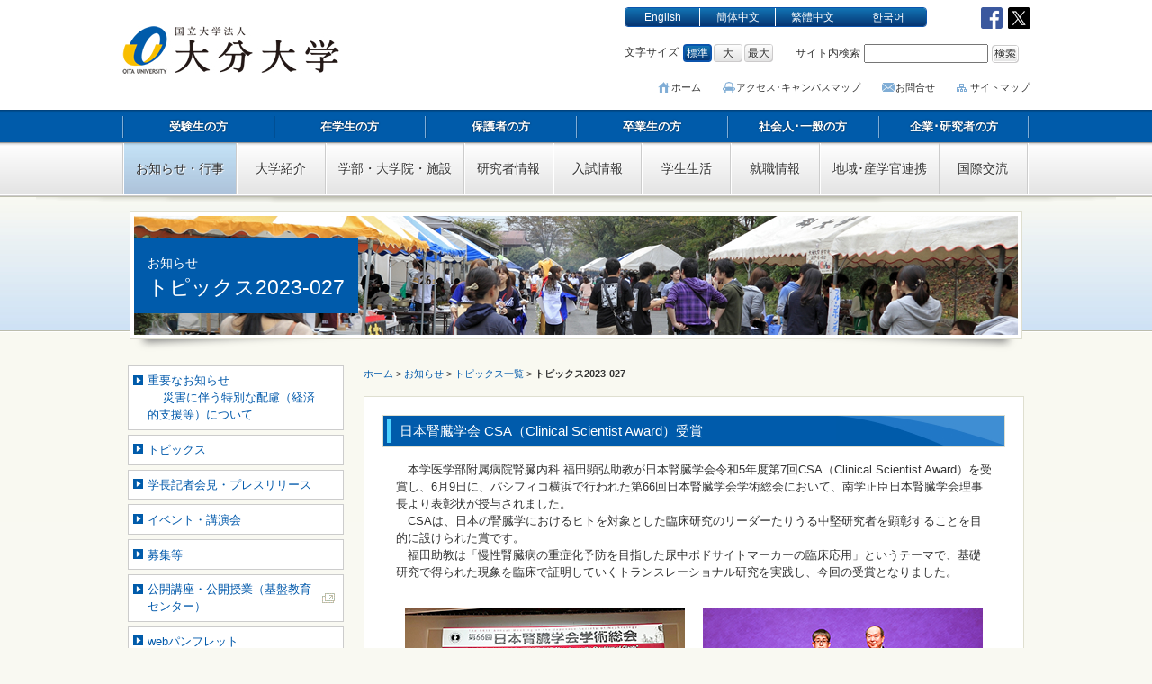

--- FILE ---
content_type: text/html
request_url: https://www.oita-u.ac.jp/01oshirase/topics/2023-027.html
body_size: 18516
content:
<!doctype html>
<html lang="ja"><!-- InstanceBegin template="/Templates/tmp.dwt" codeOutsideHTMLIsLocked="false" -->
<head>
<!-- Google tag (gtag.js) -->
<script async
src="https://www.googletagmanager.com/gtag/js?id=G-YE0CWZ94DH"></script>
<script>
  window.dataLayer = window.dataLayer || [];
  function gtag(){dataLayer.push(arguments);}
  gtag('js', new Date());

  gtag('config', 'G-YE0CWZ94DH');
</script>
<meta charset="utf-8">
<meta name="viewport" content="width=device-width, initial-scale=1.0, minimal-ui" />
<meta name="apple-mobile-web-app-status-bar-style" content="black-translucent">
<meta name="apple-mobile-web-app-capable" content="yes">
<meta name="format-detection" content="telephone=no">
<meta http-equiv="X-UA-Compatible" content="IE=Edge">




<!-- InstanceBeginEditable name="doctitle" -->
<!-- InstanceEndEditable -->

<!-- InstanceParam name="top" type="boolean" value="false" -->
<!-- InstanceParam name="pans" type="boolean" value="true" -->
<!-- InstanceParam name="leftOrigin" type="boolean" value="false" -->
<!-- InstanceParam name="conHeadOrigin" type="boolean" value="false" -->






<title>トピックス2023-027／お知らせ｜国立大学法人 大分大学</title>

<meta name="Keywords" content="大分大学,おおいただいがく,Oita University">
<meta name="Description" content="大分大学の公式Web,Official Web Page of Oita University">

<meta name="author" content="国立大学法人 大分大学">
<link rel="shortcut icon" href="/000000196.ico">
<link rel="apple-touch-icon" href="/000023473.png" />
<link rel="alternate" href="https://www.oita-u.ac.jp/" hreflang="ja">
<link rel="alternate" href="https://www.oita-u.ac.jp/lang/en/" hreflang="en">
<link rel="alternate" href="https://www.oita-u.ac.jp/lang/zh-hans/" hreflang="zh-Hans">
<link rel="alternate" href="https://www.oita-u.ac.jp/lang/zh-hant/" hreflang="zh-Hant">
<link rel="alternate" href="https://www.oita-u.ac.jp/lang/ko/" hreflang="ko">


<link href="/000020696.css" rel="stylesheet">
<link href="/css_main.css" rel="stylesheet">
<link href="/css_header.css" rel="stylesheet">
<link href="/css_menu.css" rel="stylesheet">
<link href="/css_footer.css" rel="stylesheet">
<link href="/css_layout.css" rel="stylesheet">
<!-- InstanceBeginEditable name="styles" -->
<link href="/css_sec_page.css" rel="stylesheet">
<!-- InstanceEndEditable -->


<!-- InstanceBeginEditable name="head" -->
<!-- InstanceEndEditable -->


</head>

<body>
<p></p>
<noscript>
<div id="noscript">
<p>現在お使いのブラウザは Javascriptの設定が無効になっています。<br />
お使いのブラウザでJavascriptの設定を無効にされている場合，正しく機能しない，もしくは正しく表示されないことがあります。<br />
全てのコンテンツをご利用いただくには，ブラウザ設定でJavascriptの設定を有効にしていただくことをお奨めいたします。</p>
</div>
<style>
#wrapper {
visibility: visible !important;
}
</style>
</noscript>
<div id="wrapper" style="visibility:hidden;">
<div id="container">
<header id="header" role="banner">
<div id="hInner" class="clearfix">
<h1><a href="/index.html" tabindex="1"><img src="/000020644.jpg" alt="国立大学法人 大分大学" /></a></h1>
<ul class="hidden" role="navigation">
<li><a href="#contents" tabindex="-1">本文へ移動</a></li>
<li><a href="#menu" tabindex="-1">グローバルメニューへ移動</a></li>
<li><a href="#visMenu" tabindex="-1">訪問者別インデックスへ移動</a></li>
<li><a href="#q" tabindex="-1">サイト内検索ボックスへ移動</a></li>
</ul>
<div class="clearfix">
<nav id="langMenu" role="navigation">
<ul class="clearfix">
<li><a href="https://www.oita-u.ac.jp/lang/en/" tabindex="41">English</a></li>
<li><a href="https://www.oita-u.ac.jp/lang/zh-hans/" tabindex="42">簡体中文</a></li>
<li><a href="https://www.oita-u.ac.jp/lang/zh-hant/" tabindex="43">繁體中文</a></li>
<li><a href="https://www.oita-u.ac.jp/lang/ko/" tabindex="44">한국어</a></li>
</ul>
</nav>
<ul id="sns">
<li><a href="https://www.facebook.com/OITA.Univ" target="_blank" title="大分大学 公式Facebookページへのリンクです"><img src="/000020611.jpg" alt="大分大学 公式Facebookページ" /></a></li>
<li><a href="https://twitter.com/OITAuniversity" target="_blank" title="大分大学 Twitterページへのリンクです"><img src="/000020693.jpg" alt="大分大学 Twitterページ" /></a></li>
</ul>
<dl id="fontSize">
<dt>文字サイズ</dt>
<dd class="active">標準</dd>
<dd>大</dd>
<dd>最大</dd>
</dl>
<form action="https://www.google.co.jp/search" method="get" accept-charset="UTF-8" role="search">
<p>
<input type="hidden" name="hl" value="ja">
<input type="hidden" name="ie" value="utf-8">
<input type="hidden" name="oe" value="utf-8">
<input type="hidden" name="as_sitesearch" value="www.oita-u.ac.jp">
<label for="q">サイト内検索</label>
<input id="q" type="text" name="q" size="17" maxlength="250" value="" tabindex="35">
<input type="image" name="sa" src="/000020689.jpg" alt="検索" tabindex="36">
</p>
</form>
<nav id="headMenu" role="navigation">
<ul>
<li><a href="/index.html" tabindex="31">ホーム</a></li>
<li><a href="/category/access.html" tabindex="32">アクセス･キャンパスマップ</a></li>
<li><a href="/category/f01toiawase.html" tabindex="33">お問合せ</a></li>
<li><a href="/category/f02sitemap.html" tabindex="34">サイトマップ</a></li>
</ul>
</nav>
</div>
</div>
</header>
<!--headerEnd-->

<div id="menuBlock">
<nav id="visMenu" role="navigation">
<ul>
<li><a href="/06nyushi/c01jukensei.html" tabindex="25">受験生の方</a></li>
<li><a href="/category/c02zaigakusei.html" tabindex="26">在学生の方</a></li>
<li><a href="/category/c03hogosha.html" tabindex="27">保護者の方</a></li>
<li><a href="/category/c04sotsugyosei.html" tabindex="28">卒業生の方</a></li>
<li><a href="/category/c05ippan.html" tabindex="29">社会人･一般の方</a></li>
<li><a href="/category/c06kigyo.html" tabindex="30">企業･研究者の方</a></li>
</ul>
</nav>
<nav id="menu" role="navigation">
<ul class="clearfix">
<li class="vis">
<p>お知らせ・行事</p>
<ul>
<li><a href="/menu/m01oshirase.html" tabindex="10">お知らせ</a></li>
<li><a href="/menu/m02gyoji.html" tabindex="11">行事予定</a></li>
</ul>
</li>
<li>
<p>大学紹介</p>
<ul>
<li><a href="/menu/m03gaiyo.html" tabindex="12">大学概要</a></li>
<li><a href="/education/kyoikujyoho.html" tabindex="13">教育情報</a></li>
<li><a href="/menu/m13joho.html" tabindex="14">情報公開・個人情報保護</a></li>
</ul>
</li>
<li>
<p>学部・大学院・施設</p>
<ul>
<li><a href="/menu/m04gakubu.html" tabindex="15">学部･大学院</a></li>
<li><a href="/menu/m05center.html" tabindex="16">図書館・センター等</a></li>
<li><a href="http://www.med.oita-u.ac.jp/hospital/index.html" target="_blank" tabindex="17">附属病院</a></li>
<li><a href="/menu/shisetsu.html" tabindex="18">施設利用の手続き</a></li>
</ul>
</li>
<li>
<a href="/menu/m11kenkyusha.html" tabindex="19">研究者情報</a>
</li>
<li>
<a href="/menu/m06nyushi.html" tabindex="20">入試情報</a>
</li>
<li>
<a href="/menu/m08campus.html" tabindex="21">学生生活</a>
</li>
<li>
<a href="/menu/m07shushoku.html" tabindex="22">就職情報</a>
</li>
<li>
<a href="/menu/m10renkei.html" tabindex="23">地域･産学官連携</a>
</li>
<li>
<a href="/menu/m09kokusai.html" tabindex="24">国際交流</a>
</li>
</ul>
</nav>
</div>
<!--menuEnd-->




<!--imageBoxEnd-->





<main role="main">
<article id="contents" class="clearfix">


<!--conhead-->
<header class="hp_000000348">
<h1><span><small>お知らせ</small>トピックス2023-027</span></h1>
</header>


<div id="mainBlock" class="clearfix">



<nav vocab="http://rdf.data-vocabulary.org/" typeof="Breadcrumb" role="navigation">
<ol>
<li><a property="url" href="/index.html"><span property="title">ホーム</span></a></li>
<li><a property="url" href="/menu/m01oshirase.html"><span property="title">お知らせ</span></a></li>
<li><a property="url" href="/01oshirase/topics/topics.html"><span property="title">トピックス一覧</span></a></li>
<li><a property="url" href="/01oshirase/topics/2023-027.html"><span property="title">トピックス2023-027</span></a></li>
</ol>
</nav>


<div id="mainCont">
<!-- InstanceBeginEditable name="contEdit" -->
<div class="secTrd">
<h1>日本腎臓学会 CSA（Clinical Scientist Award）受賞</h1>
<div class="innerSec">
<p>　本学医学部附属病院腎臓内科 福田顕弘助教が日本腎臓学会令和5年度第7回CSA（Clinical Scientist Award）を受賞し、6月9日に、パシフィコ横浜で行われた第66回日本腎臓学会学術総会において、南学正臣日本腎臓学会理事長より表彰状が授与されました。<br />
　CSAは、日本の腎臓学におけるヒトを対象とした臨床研究のリーダーたりうる中堅研究者を顕彰することを目的に設けられた賞です。<br />
　福田助教は「慢性腎臓病の重症化予防を目指した尿中ポドサイトマーカーの臨床応用」というテーマで、基礎研究で得られた現象を臨床で証明していくトランスレーショナル研究を実践し、今回の受賞となりました。<br />
</p>

<div class="photoBlock">
<figure>
<div><img src="/000059474.jpg" alt="受賞講演を行う福田助教"/></div>
<figcaption>受賞講演を行う福田助教</figcaption>
</figure>
<figure>
<div><img src="/000059475.jpg" alt="授賞式<br />（左：福田助教、右：南学正臣腎臓学会理事長）"/></div>
<figcaption>授賞式<br />（左：福田助教、右：南学正臣腎臓学会理事長）</figcaption>
</figure>
</div>




</div>
</div>
<!-- InstanceEndEditable -->
</div>
<!--mainContEnd-->




</div>
<!--mainBlock-->

<aside id="LeftSide" role="complementary">







<!--leftMenu-->
<ul class="texLink03">

























































































































































































































































































































































































































































































































































































































































































































































































































































































































































<li><a href="/01oshirase/important.html">重要なお知らせ<br />　 災害に伴う特別な配慮（経済的支援等）について</a></li>




















































<li><a href="/01oshirase/topics/topics.html">トピックス</a></li>


















































<li><a href="/01oshirase/news.html">学長記者会見・プレスリリース</a></li>


























































































<li><a href="/01oshirase/event/event.html">イベント・講演会</a></li>












































<li><a href="/01oshirase/bosyu/boshu.html">募集等</a></li>










































<li><a href="https://www.he.oita-u.ac.jp/">公開講座・公開授業（基盤教育センター）</a></li>








































<li><a href="/01oshirase/webpamphlet.html">webパンフレット</a></li>






































<li><a href="/01oshirase/newspaper.html">大分大学関連新聞記事</a></li>




































<li><a href="/01oshirase/gakui/gakui.html">学位授与記録</a></li>


































<li><a href="/01oshirase/shokuin-kobo.html">教員公募・職員募集</a></li>
































<li><a href="/01oshirase/kengyo.html">大分大学教職員への委嘱依頼について</a></li>






























<li><a href="/01oshirase/chotatsu/chotatsujyoho.html">調達情報</a></li>




























<li><a href="/01oshirase/fudosanbaikyaku.html">不動産の売却や有効活用の情報</a></li>


























<li><a href="/01oshirase/equal-p.html">イコール・パートナーシップ推進宣言</a></li>
























<li><a href="/tokuho/jisedaiikuseisien.html">次世代育成支援対策推進法に基づく行動計画について</a></li>






















<li><a href="/01oshirase/sabetsukaisyo.html">障害者差別解消に係る取組について</a></li>




















<li><a href="/category/koekituho.html">公益通報</a></li>


















<li><a href="/category/fuseikoiboshi.html">「研究活動上の不正行為防止」等に対する取り組み</a></li>
















<li><a href="/01oshirase/fukumu.html">「服務ハンドブック」 について</a></li>














<li><a href="/01oshirase/kifukinseido.html">寄附金制度のご案内</a></li>












<li><a href="/01oshirase/gakutyosenko.html">学長選考・監察会議からのお知らせ</a></li>










<li><a href="/01oshirase/reorganization.html">大分大学の改組について</a></li>
</ul>
<!--leftMenuEnd-->






<div>


<dl>
<dt class="wpDT">WEBパンフレット</dt>
<dd>
<ul class="texLink">
<li><a href="https://www.oita-u.ac.jp/webpamphlet/vision/2040/index.html" target="_blank" onClick="javascript:flipper('https://www.oita-u.ac.jp/webpamphlet/vision/2040/index.html');return false;">大分大学ビジョン2040</a></li>
<li><a href="/data/gaiyo.html">大分大学概要</a></li>
<li><a href="/01oshirase/webpamphlet/campusguide.html">受験生向け大学案内</a></li>
<li><a href="/01oshirase/bundai.html">広報誌BUNDAI.OITA</a></li>
</ul>
</dd>
</dl>
<dl>
<dt class="mvDT">動画コンテンツ</dt>
<dd>
<ul class="texLink">
<li><a href="/01oshirase/movie/movie.html">動画で見る大分大学</a></li>
</ul>
</dd>
</dl>
<dl>
<dt class="liDT">リンク</dt>
<dd>
<ul class="texLink">
<li><a href="/menu/m14link.html">リンク集</a></li>
</ul>
</dd>
</dl>
<dl>
<dt class="excDT">学生・教職員専用</dt>
<dd>
<ul class="texLink exc">
<li><a href="/top/kyomu.html">教務情報システム</a></li>
<li><a href="/01oshirase/syokuin.html" target="_blank">教職員向け</a></li>
</ul>
</dd>
</dl>







</div>


</aside>
<!--LeftSideEnd-->

</article>
</main>
<!--contentsEnd-->



</div>
<!--containerEnd-->

<div id="back_top"><a href="#"><img src="/000020579.png" alt="ページの先頭へ" /></a></div>

<footer id="footer" role="contentinfo">
<div id="fblock" class="clearfix">
<section id="address">
<h1><img src="/000020644.jpg" alt="国立大学法人 大分大学" /></h1>
<dl>
<dt><a href="/category/dannoharu_map.html">旦野原キャンパス</a></dt>
<dd>〒870-1192　大分市大字旦野原700番地</dd>
</dl>
<dl>
<dt><a href="/category/hasama_map.html">挾間キャンパス</a></dt>
<dd>〒879-5593　由布市挾間町医大ヶ丘1丁目1番地</dd>
</dl>
<dl>
<dt><a href="/category/oji_map.html">王子キャンパス</a></dt>
<dd>〒870-0819　大分市王子新町1番1号</dd>
</dl>
</section>
<aside id="fMenu" class="clearfix">
<ul class="clearfix">
<li><a href="/category/03about_us.html">このサイトについて</a></li>
<li><a href="/13joho/kojinjoho-hogo.html">個人情報保護方針</a></li>
<li><a href="/category/f04kankyo.html">動作環境</a></li>
</ul>
<p class="cp"><small class="cpsmall">Copyright c OITA UNIVERSITY. All Rights Reserved.</small></p>
</aside>
</div>
</footer>
<!--footerEnd-->

</div>
<!--wrapperEnd-->
<script src="/000020728.js"></script>
<script src="/000020725.js"></script>
<script src="/000020727.js"></script>
<script src="/000020729.js"></script>
<script src="/000020731.js"></script>
<script src="/000020730.js"></script>
<!--<script src="/000020723.js"></script>-->
<script src="/index.js"></script>




<!-- InstanceBeginEditable name="scripts" -->
<script>
function flipper(book){
window.open(book, "screen", "width=1000,height=700");
}
</script>
<!-- InstanceEndEditable -->
</body>
<!-- InstanceEnd --></html>

--- FILE ---
content_type: text/css
request_url: https://www.oita-u.ac.jp/000020696.css
body_size: 3859
content:
/*--reset html5 ver--*/
html, body, div, span, object, iframe,
h1, h2, h3, h4, h5, h6, p, blockquote, pre,
abbr, address, cite, code,
del, dfn, em, img, ins, kbd, q, samp,
small, strong, sub, sup, var,
b, i,
dl, dt, dd, ol, ul, li,
fieldset, form, label, legend,
table, caption, tbody, tfoot, thead, tr, th, td,
article, aside, dialog, figure, footer, header,
hgroup, menu, nav, section,
time, mark, audio, video, main {
	margin:0;
	padding:0;
	border:0;
	outline:0;
	font-size:100%;
	vertical-align:baseline;
	/*background-color:transparent;*/
}
body {
	line-height:1;
}

article, aside, dialog, figure, footer, header,
hgroup, nav, section, main {
	display:block;
}
@media print {
	article,aside,canvas,details,figcaption,figure,footer,header,hgroup,menu,nav,section,summary, main { 
		display:block; 
	}
}

nav ul, body ul, body ol {
	list-style:none;
}

blockquote, q {
	quotes:none;
}

blockquote:before, blockquote:after,
q:before, q:after {
	content:'';
	content:none;
}

a {
	margin:0;
	padding:0;
	border:0;
	font-size:100%;
	vertical-align:baseline;
	background-color:transparent;
}

ins {
	background-color:#ff9;
	color:#000;
	text-decoration:none;
}

mark {
	background-color:#ff9;
	color:#000;
	font-style:italic;
	font-weight:bold;
}

del {
	text-decoration: line-through;
}

abbr[title], dfn[title] {
	border-bottom:1px dotted #000;
	cursor:help;
}

table {
	border-collapse:collapse;
	border-spacing:0;
}

hr {
    display:block;
    height:1px;
    border:0;
    border-top:1px solid #cccccc;
    margin:1em 0;
    padding:0;
}

input, select {
	vertical-align:middle;
}



.png_bg{
}
.rollover{
}



.tex {
	padding:10px;
}

a{
	text-decoration: none;
}
a:hover{
	text-decoration: underline;
}

.box5 {
	padding:5px;
}
.box10 {
	padding:10px;
}
.box15 {
	padding:15px;
}
.box20 {
	padding:20px;
}
.mBox5 {
	margin:5px;
}
.mBox10 {
	margin:10px;
}

.centerP {
	text-align: center;
}
.texRight {
	text-align: right;
}

.bold {
	font-weight: bold;
}

.red  {
	color: #F00;
	font-weight: bold;
}



.left {
	float: left;
}
.right {
	float: right;
}
.clearF {
	clear: both;
}


.nonPDA {
	padding: 0px !important;
}
.nonPDT {
	padding-top: 0px !important;
}
.nonPDL {
	padding-left: 0px !important;
}
.nonPDR {
	padding-right: 0px !important;
}
.nonPDB {
	padding-bottom: 0px !important;
}


.pdT5 {
	padding-top: 5px;
}
.pdT10 {
	padding-top: 10px;
}
.pdT15 {
	padding-top: 15px;
}
.pdT20 {
	padding-top: 20px;
}
.pdT25 {
	padding-top: 25px;
}
.pdT30 {
	padding-top: 30px;
}
.pdT40 {
	padding-top: 40px;
}
.pdT50 {
	padding-top: 50px;
}

.pdB5 {
	padding-bottom: 5px;
}
.pdB10 {
	padding-bottom: 10px;
}
.pdB15 {
	padding-bottom: 15px;
}
.pdB20 {
	padding-bottom: 20px;
}
.pdB25 {
	padding-bottom: 25px;
}
.pdB30 {
	padding-bottom: 30px;
}
.pdB40 {
	padding-bottom: 40px;
}
.pdB50 {
	padding-bottom: 50px;
}

.pdL5{
	padding-left: 5px;
}
.pdL10{
	padding-left: 10px;
}
.pdL15{
	padding-left: 15px;
}
.pdL20{
	padding-left: 20px;
}
.pdL25{
	padding-left: 25px;
}
.pdL30{
	padding-left: 30px;
}
.pdL40{
	padding-left: 40px;
}
.pdL50{
	padding-left: 50px;
}

.pdR5{
	padding-right: 5px;
}
.pdR10 {
	padding-right: 10px;
}
.pdR15 {
	padding-right: 15px;
}
.pdR20 {
	padding-right: 20px;
}
.pdR25 {
	padding-right: 25px;
}
.pdR30 {
	padding-right: 30px;
}
.pdR40 {
	padding-right: 40px;
}
.pdR50 {
	padding-right: 50px;
}








/*IE7以外のモダンブラウザ向け*/
.clearfix:after{
	content:"";
	display: block; 
	height: 0; 
	font-size: 0;	
	clear: both; 
}

/*IE7向け*/
*+html .clearfix{
	display:inline-block;
	zoom: 1;
}


/*IE6向け\*/
* html .clearfix{
	height:1%;
	zoom: 1;
}
.clearfix{
	display: block; 
}


--- FILE ---
content_type: text/css
request_url: https://www.oita-u.ac.jp/css_main.css
body_size: 16570
content:
@charset "UTF-8";
/*Config Vars*/
/*functions*/
/*Extends*/
/*Mixins*/
/*original*/
/* line 5, ../sass/main.scss */
img {
  border: none;
  -ms-interpolation-mode: bicubic;
  vertical-align: bottom;
}

/* line 10, ../sass/main.scss */
table {
  table-layout: fixed;
  border-collapse: separate;
}

/* line 15, ../sass/main.scss */
body {
  font-family: "メイリオ", Meiryo, "ヒラギノ角ゴ Pro W3", "Hiragino Kaku Gothic Pro", Osaka, "ＭＳ Ｐゴシック", "MS PGothic", sans-serif;
  color: #333333;
  text-align: left;
  font-size: 80%;
  line-height: 150%;
  vertical-align: top;
  background-image: url(/000020603.jpg);
  background-repeat: repeat-x;
  background-position: left top;
  background-color: #F9F9F2;
}

/* line 28, ../sass/main.scss */
#noscript {
  width: 100%;
  background-color: #EFF0D7;
  border: solid 1px #CCC;
}
/* line 32, ../sass/main.scss */
#noscript > p {
  padding: 15px;
  text-align: center;
}

/* line 38, ../sass/main.scss */
#fade {
  position: fixed;
  top: 0;
  left: 0;
  width: 100%;
  height: 100%;
  background-color: #FFF;
  z-index: 9776;
}

/* line 48, ../sass/main.scss */
a {
  color: #0059AB;
}

/* line 51, ../sass/main.scss */
a:visited {
  color: #800080;
}

/* line 54, ../sass/main.scss */
a:hover {
  color: #A88200;
}

/* line 58, ../sass/main.scss */
.mrlnone {
  margin-left: 0px;
  margin-right: 0px;
}

/* line 63, ../sass/main.scss */
#Android2 a {
  -webkit-tap-highlight-color: transparent;
}

/* line 67, ../sass/main.scss */
#container {
  position: relative;
  background-image: url(/000020645.png);
  background-repeat: no-repeat;
  background-position: center 219px;
  padding-bottom: 15px;
}

/* line 74, ../sass/main.scss */
#hInner, #menu > ul, #visMenu ul, #contents, #fblock {
  clear: both;
  margin: 0 auto;
  padding: 0 0px;
  position: relative;
  float: none;
}

/* line 81, ../sass/main.scss */
#contents > header {
  background-color: #FFF;
  background-repeat: no-repeat;
  background-position: center center;
  border: 4px solid #FFF;
  outline: 1px solid #DFDFD0;
  height: 140px;
  max-width: 990px;
  width: 100%;
  margin-right: auto;
  margin-left: auto;
  display: table;
  margin-top: 20px;
  margin-bottom: 30px;
  padding: 0px;
  -moz-box-sizing: border-box;
  -webkit-box-sizing: border-box;
  box-sizing: border-box;
  border-collapse: collapse;
}

/*effect*/
/* line 101, ../sass/main.scss */
#contents > header {
  position: relative;
}

/* line 104, ../sass/main.scss */
#contents > header:before, #contents > header:after {
  z-index: -1;
  position: absolute;
  content: "";
  bottom: 15px;
  left: 10px;
  width: 50%;
  top: 80%;
  max-width: 300px;
  background: #777;
  box-shadow: 0 15px 10px #777;
  transform: rotate(-3deg);
}

/* line 117, ../sass/main.scss */
#contents > header:after {
  transform: rotate(3deg);
  right: 10px;
  left: auto;
}

/*effectEnd*/
/* line 126, ../sass/main.scss */
#contents > header h1 {
  min-height: 90px;
  max-height: 132px;
  height: auto;
  display: table-cell;
  vertical-align: middle;
  width: 100%;
}

/* line 134, ../sass/main.scss */
#contents > header h1 span {
  display: table-cell;
  vertical-align: middle;
  min-width: 210px;
  padding: 15px;
  min-height: 60px;
  max-height: 102px;
  height: auto;
  background-color: #005BAB;
  font-size: 180%;
  line-height: 120%;
  font-weight: normal;
  color: #FFFFFF;
}

/* line 148, ../sass/main.scss */
#contents > header h1 span small {
  font-size: 60%;
  display: block;
}

/* line 152, ../sass/main.scss */
#mainBlock > nav {
  font-size: 85%;
}

/* line 155, ../sass/main.scss */
#mainBlock > nav li {
  display: inline;
}

/* line 158, ../sass/main.scss */
#mainBlock > nav li:after {
  content: " > ";
}

/* line 161, ../sass/main.scss */
#mainBlock > nav li:nth-last-child(1):after {
  content: " ";
}

/* line 164, ../sass/main.scss */
#mainBlock > nav li:nth-last-child(1) a {
  color: #333333;
  font-weight: bold;
  text-decoration: none;
}

/* line 169, ../sass/main.scss */
#mainCont {
  background-color: #FFFFFF;
  padding: 20px;
  border: 1px solid #DFDFD0;
  margin: 15px 0px;
}

/* line 178, ../sass/main.scss */
#RightSide ul {
  margin-bottom: 20px;
}

/* line 181, ../sass/main.scss */
#RightSide ul li:nth-last-child(1) {
  margin-bottom: 0px;
}

/* line 184, ../sass/main.scss */
#LeftSide > ul {
  margin-bottom: 20px;
}

/* line 187, ../sass/main.scss */
#LeftSide ul li:nth-last-child(1) {
  margin-bottom: 0px;
}

/* line 190, ../sass/main.scss */
#courseUL {
  background-color: #F0F0E1;
  padding: 10px;
  border: 1px solid #DFDFD0;
}

/* line 197, ../sass/main.scss */
#LeftSide #kyouikuB {
  margin-bottom: 15px;
}

/* line 200, ../sass/main.scss */
#LeftSide #kyouikuB img {
  width: 100%;
  height: auto;
}

/* line 204, ../sass/main.scss */
#LeftSide #kyouikuB a:hover img {
  opacity: 0.7;
  filter: alpha(opacity=70);
  -ms-filter: "alpha(opacity=70)";
}

/* line 210, ../sass/main.scss */
#LeftSide dl dt {
  background-color: #79796A;
  padding: 3px 7px 0px 7px;
  color: #FFFFFF;
  font-size: 110%;
  line-height: 120%;
}

/* line 217, ../sass/main.scss */
#LeftSide dl .excDT:before {
  content: url(/000020621.jpg);
  padding-right: 7px;
  padding-top: 2px;
  display: inline-block;
  vertical-align: middle;
}

/* line 224, ../sass/main.scss */
#LeftSide dl .wpDT:before {
  content: url(/000020622.jpg);
  padding-right: 7px;
  padding-top: 2px;
  display: inline-block;
  vertical-align: middle;
}

/* line 231, ../sass/main.scss */
#LeftSide dl .mvDT:before {
  content: url(/000020623.jpg);
  padding-right: 7px;
  padding-top: 2px;
  display: inline-block;
  vertical-align: middle;
}

/* line 238, ../sass/main.scss */
#LeftSide dl .liDT:before {
  content: url(/000020624.jpg);
  padding-right: 7px;
  padding-top: 2px;
  display: inline-block;
  vertical-align: middle;
}

/* line 245, ../sass/main.scss */
#LeftSide dl dd {
  margin-bottom: 20px;
}

/* line 252, ../sass/main.scss */
.banners li {
  margin-bottom: 10px;
}

/* line 255, ../sass/main.scss */
.banners li a {
  display: block;
}

/* line 258, ../sass/main.scss */
.banners li a img {
  width: 100%;
  height: auto;
}

/* line 262, ../sass/main.scss */
.banners li a:hover img:not([class="rollover"]) {
  opacity: 0.7;
  filter: alpha(opacity=70);
  -ms-filter: "alpha(opacity=70)";
}

/* line 268, ../sass/main.scss */
.texLink li {
  border: 1px solid #CCCCCC;
  border-top: none;
  background-color: #FFFFFF;
}

/* line 273, ../sass/main.scss */
.texLink02 li {
  border-bottom: 1px dotted #ACAC9D;
}

/* line 276, ../sass/main.scss */
.texLink03 > li {
  border: 1px solid #CCCCCC;
  background-color: #FFFFFF;
  margin-bottom: 5px;
}

/* line 281, ../sass/main.scss */
.texLink03 > li:hover, .texLink03 > .visit {
  background-color: #E9F2F8;
}

/* line 284, ../sass/main.scss */
#ie8 .texLink03 > li:hover {
  background-color: none;
}

/* line 287, ../sass/main.scss */
#ie8 .texLink03 > li:not([class="visit"]) a:hover {
  background-color: #E9F2F8;
}

/* line 290, ../sass/main.scss */
.texLink03 li a:hover {
  color: #0059AB;
}

/* line 293, ../sass/main.scss */
[class^="texLink"] > li a, [class^="texLink"] > .visit > span {
  padding: 0.5em 25px 0.5em 21px;
  display: block;
  position: relative;
}

/* line 298, ../sass/main.scss */
[class^="texLink"] > li a:before, [class^="texLink"] > .visit > span:before {
  content: url(/000020633.jpg);
  position: absolute;
  top: 0.52em;
  left: 5px;
}

/* line 304, ../sass/main.scss */
[class~="exc"] > li a:before {
  content: url(/000020634.jpg);
  position: absolute;
  top: 0.52em;
  left: 5px;
}

/* line 310, ../sass/main.scss */
[class^="texLink"] > li a[target="_blank"] {
  background-image: url(/000020604.gif);
}

/* line 314, ../sass/main.scss */
[class^="texLink"] > li a[href$=".pdf"] {
  background-image: url(/000020638.jpg) !important;
}

/* line 317, ../sass/main.scss */
[class^="texLink"] > li a[href$=".doc"],
[class^="texLink"] > li a[href$=".docx"] {
  background-image: url(/000020643.jpg) !important;
}

/* line 322, ../sass/main.scss */
[class^="texLink"] > li a[href$=".xsl"],
[class^="texLink"] > li a[href$=".xslx"] {
  background-image: url(/000020641.jpg) !important;
}

/* line 327, ../sass/main.scss */
[class^="texLink"] > li a[href$=".ppt"],
[class^="texLink"] > li a[href$=".pptx"] {
  background-image: url(/000020642.jpg) !important;
}

/* line 333, ../sass/main.scss */
[class^="texLink"] > li a[target="_blank"],
[class^="texLink"] > li a[href$=".pdf"],
[class^="texLink"] > li a[href$=".doc"],
[class^="texLink"] > li a[href$=".docx"],
[class^="texLink"] > li a[href$=".xsl"],
[class^="texLink"] > li a[href$=".xslx"],
[class^="texLink"] > li a[href$=".ppt"],
[class^="texLink"] > li a[href$=".pptx"] {
  background-repeat: no-repeat;
  background-position: 215px center;
  padding-right: 25px;
  display: block;
}

/* line 350, ../sass/main.scss */
ul > li > .texLink02 > li:nth-last-child(1) {
  border-bottom: none;
}

/* line 353, ../sass/main.scss */
ul > li > .texLink02 li a {
  padding: 0.5em 25px 0.5em 31px;
  display: block;
  position: relative;
}

/* line 358, ../sass/main.scss */
ul > li > .texLink02 li a:before {
  content: url(/000020636.png);
  position: absolute;
  top: 0.52em;
  left: 15px;
}

/* line 364, ../sass/main.scss */
ul > li > .texLink02 .nowUrl {
  background-color: #005BAB;
}

/* line 368, ../sass/main.scss */
ul > li > .texLink02 .nowUrl a, ul > li > .texLink02 .nowUrl a:visited, ul > li > .texLink02 .nowUrl a:hover {
  color: #FFFFFF;
  text-decoration: none;
}

/* line 372, ../sass/main.scss */
ul > li > .texLink02 .nowUrl a:before {
  content: url(/000020633.jpg);
  position: absolute;
  top: 0.52em;
  left: 15px;
}

/* line 382, ../sass/main.scss */
#mainCont .norLinks a {
  padding: 0.5em 0px 0.5em 18px;
  display: block;
  position: relative;
}

/* line 387, ../sass/main.scss */
#mainCont .norLinks a:before {
  content: url(/000020636.png);
  position: absolute;
  top: 0.52em;
  left: 0px;
}

/* line 393, ../sass/main.scss */
#mainCont .norLinks a[target="_blank"]:before {
  content: url(/000020604.gif);
  position: absolute;
  top: 0.52em;
  left: 0px;
}

/* line 399, ../sass/main.scss */
#mainCont .norLinks a[href$=".pdf"]:before {
  content: url(/000020638.jpg) !important;
  position: absolute;
  top: 0.52em;
  left: 0px;
}

/* line 406, ../sass/main.scss */
#mainCont .secTrd > h1 {
  font-size: 120%;
  line-height: 26px;
  background-image: url(/000020691.jpg);
  background-repeat: no-repeat;
  background-position: right top;
  background-color: #005BAB;
  height: 26px;
  border: 1px solid #DFDFD0;
  padding: 4px 4px 4px 14px;
  position: relative;
  font-weight: normal;
  color: #FFFFFF;
}

/* line 421, ../sass/main.scss */
#mainCont .secTrd > h1:before {
  content: " ";
  position: absolute;
  top: 4px;
  left: 4px;
  width: 4px;
  height: 26px;
  display: inline-block;
  background-color: #4DD2FF;
}

/* line 432, ../sass/main.scss */
#mainCont .secTrd > .innerSec > h1 {
  font-size: 110%;
  display: table-cell;
  vertical-align: middle;
  background-image: url(/000020692.jpg);
  background-repeat: no-repeat;
  background-position: right top;
  background-color: #FFFFFF;
  min-height: 26px;
  border: 1px solid #DFDFD0;
  padding: 4px 4px 4px 10px;
  font-weight: normal;
  color: #004b8c;
}

/* line 448, ../sass/main.scss */
.hidden {
  position: absolute;
  top: 0px;
  left: 0px;
  text-indent: 100%;
  width: 50px;
  height: 50px;
  overflow: hidden;
  z-index: -1;
  white-space: nowrap;
}

/* line 460, ../sass/main.scss */
#back_top {
  width: 100%;
  display: block;
  height: 30px;
  position: relative;
  z-index: 2387;
}

/* line 467, ../sass/main.scss */
#back_top a {
  background-color: #BDBDAE;
  display: block;
  height: 30px;
  width: 100%;
  text-align: center;
  opacity: 0.7;
  filter: alpha(opacity=70);
  -ms-filter: "alpha(opacity=70)";
}

/* line 477, ../sass/main.scss */
#back_top a:hover {
  opacity: 1.0;
  filter: alpha(opacity=100);
  -ms-filter: "alpha(opacity=100)";
}

/* line 482, ../sass/main.scss */
#back_top.fixed-bottom {
  position: fixed;
  bottom: 0;
  z-index: 2367;
}

/* line 487, ../sass/main.scss */
#menu.fixed-top, #visMenu.fixed-top {
  position: fixed;
  top: 0;
  z-index: 2388;
}

@media print {
  /* line 494, ../sass/main.scss */
  html,
  body,
  #wrapper,
  #container,
  #footer {
    min-width: 1120px !important;
    width: 1120px !important;
    max-width: 1120px !important;
  }

  /* line 504, ../sass/main.scss */
  #back_top {
    position: relative !important;
    left: auto !important;
    top: auto !important;
    bottom: auto !important;
    right: auto !important;
  }

  /* line 513, ../sass/main.scss */
  body,
  #container,
  #contentsWrapper {
    background-image: none !important;
    background-color: transparent !important;
  }

  /* line 520, ../sass/main.scss */
  #visMenu {
    background-color: #005bab !important;
  }

  /* line 523, ../sass/main.scss */
  #menu {
    background: url(/000020603.jpg) repeat-x left bottom !important;
  }

  /* line 526, ../sass/main.scss */
  #RightSide li,
  #RightSide dl,
  #LeftSide li,
  #LeftSide dl {
    margin-left: 0 !important;
    margin-right: 0 !important;
  }

  /* line 535, ../sass/main.scss */
  #footer {
    border-top: solid 1px #CCC;
  }

  /* line 538, ../sass/main.scss */
  .bx-controls {
    display: none !important;
  }

  /* line 544, ../sass/main.scss */
  #mainCont #topics {
    overflow-x: hidden;
  }
  /* line 546, ../sass/main.scss */
  #mainCont #topics h1 + iframe {
    margin-left: -270px;
    width: 952px;
  }

  /*	
  	@page {
  		margin-top:0.4cm;
  		margin: 0.5cm;
  	}
  	
  	html,
  	body,
  	#wrapper,
  	#container,
  	#footer
  	{
  		width: 768px !important;
  		background-image: none !important;
  		background-color: #FFF !important;
  		overflow: visible !important;
  		display: block !important;
  		float: none !important;
  		lear: both !important;
  		
  		& * {
  			overflow: visible !important;
  		}
  	}
  	#mainCont,
  	#mainContTop {
  		height: auto !important;
  		min-height: inherit !important;
  		display: block !important;
  		
  		header {
  			margin: 0 !important;
  		}
  		
  		iframe {
  			//page-break-inside: avoid;
  		}
  		#contentsLinks {
  			page-break-inside: avoid;
  		}
  		
  		.innerSec h1 {
  			display: block !important;	
  			line-height: 26px !important;
  			margin-top: 15px !important;
  		}
  	}
  	#contents {
  		width: 100% !important;
  		margin: 0 !important;
  		padding: 0 !important;
  		display: block !important;
  		height: auto !important;
  	}
  	
  	#header {
  		padding: 0px !important;
  		height: auto !important;
  		
  		#hInner {
  			padding: 0px !important;
  			
  			h1 {
  				padding: 0px !important;
  				margin: 0 auto !important;
  				float: none !important;
  				display: block !important;
  				width: 100% !important;
  				
  				& > a {
  					display: block !important;
  					padding: 10px 0 !important;
  					text-align: center !important;
  				}
  			}
  			ul, div {
  				display: none !important;
  			}
  		}
  	}
  	#fade,
  	#menuBlock {
  		display: none !important;
  	}
  	#mainBlock {
  		& > nav {
  			display: none !important;
  		}
  	}
  	
  	
  	#LeftSide,
  	#RightSide,
  	#back_top,
  	#slideBox02
  	{
  		display: none !important;
  	}
  
  	#footer
  	{
  		#fblock {
  			width: auto !important;
  			
  			#address {
  				padding-top: 0 !important;
  				h1 {
  					display: none !important;
  				}
  			}
  			#fMenu {
  				position: relative !important;
  				padding: 15px 0 !important;
  				clear: both !important;
  				
  				ul {
  					display: none !important;
  				}
  				.cp {
  					float: none !important;
  					display: block !important;
  					text-align: center !important;
  				}
  			}
  		}
  	}
  */
}


--- FILE ---
content_type: text/css
request_url: https://www.oita-u.ac.jp/css_sec_page.css
body_size: 40687
content:
@charset "UTF-8";
/*Config Vars*/
/*functions*/
/*Extends*/
/*Mixins*/
/*--------------------------headerImage--------------------------------*/
/* line 5, ../sass/sec_page.scss */
#contents > header {
  background-image: url(/000020648.jpg);
}

/* line 10, ../sass/sec_page.scss */
#contents > .hp_000000562,
#contents > .hp_000002103,
#contents > .hp_000002105,
#contents > .hp_000003263 {
  background-image: url(/000020649.jpg);
}

/* line 19, ../sass/sec_page.scss */
#contents > .hp_000000530 {
  background-image: url(/000020650.jpg);
}

/* line 25, ../sass/sec_page.scss */
#contents > .hp_000000533 {
  background-image: url(/000020651.jpg);
}

/* line 31, ../sass/sec_page.scss */
#contents > .hp_000002649 {
  background-image: url(/000020652.jpg);
}

/* line 37, ../sass/sec_page.scss */
#contents > .hp_000002651 {
  background-image: url(/000020653.jpg);
}

/* line 43, ../sass/sec_page.scss */
#contents > .hp_000000341 {
  background-image: url(/000020654.jpg);
}

/* line 49, ../sass/sec_page.scss */
#contents > .hp_000000342 {
  background-image: url(/000020655.jpg);
}

/* line 55, ../sass/sec_page.scss */
#contents > .hp_000000343 {
  background-image: url(/000020656.jpg);
}

/* line 61, ../sass/sec_page.scss */
#contents > .hp_000000344 {
  background-image: url(/000020657.jpg);
}

/* line 67, ../sass/sec_page.scss */
#contents > .hp_000000348,
#contents > .hp_000004370,
#contents > .hp_000004728 {
  background-image: url(/000020658.jpg);
}

/* line 75, ../sass/sec_page.scss */
#contents > .hp_000000360,
#contents > .hp_000002855,
#contents > .hp_000000373 {
  background-image: url(/000020659.jpg);
}

/* line 83, ../sass/sec_page.scss */
#contents > .hp_000000361,
#contents > .hp_000004938,
#contents > .hp_000000362,
#contents > .hp_000000570 {
  background-image: url(/000020660.jpg);
}

/* line 92, ../sass/sec_page.scss */
#contents > .hp_000000370 {
  background-image: url(/000020661.jpg);
}

/* line 98, ../sass/sec_page.scss */
#contents > .hp_000000363 {
  background-image: url(/000020662.jpg);
}

/* line 104, ../sass/sec_page.scss */
#contents > .hp_000000366 {
  background-image: url(/000020663.jpg);
}

/* line 110, ../sass/sec_page.scss */
#contents > .hp_000000364 {
  background-image: url(/000020664.jpg);
}

/* line 116, ../sass/sec_page.scss */
#contents > .hp_000000368 {
  background-image: url(/000020665.jpg);
}

/* line 122, ../sass/sec_page.scss */
#contents > .hp_000000367 {
  background-image: url(/000020666.jpg);
}

/* line 128, ../sass/sec_page.scss */
#contents > .hp_000002149,
#contents > .hp_000000999 {
  background-image: url(/000020667.jpg);
}

/* line 135, ../sass/sec_page.scss */
#contents > .hp_000002131,
#contents > .hp_000000888,
#contents > .hp_000001725 {
  background-image: url(/000020668.jpg);
}

/* line 143, ../sass/sec_page.scss */
#contents > .hp_000000534,
#contents > .hp_000000535 {
  background-image: url(/000020669.jpg);
}

/*---------------------------contentsMain------------------------------*/
/* line 156, ../sass/sec_page.scss */
#mainCont .secTrd .innerSec > [class^="honbun"] .movie-wrap {
  position: relative;
  width: 100%;
  padding: 56.25% 0 0 0;
}
/* line 161, ../sass/sec_page.scss */
#mainCont .secTrd .innerSec > [class^="honbun"] .movie-wrap > iframe {
  position: absolute;
  top: 0;
  left: 0;
  width: 100%;
  height: 100%;
}

/* line 171, ../sass/sec_page.scss */
#mainCont .secTrd .innerSec > [class^="honbun"] .map-wrap {
  position: relative;
  width: 100%;
  padding: 75% 0 0 0;
}
/* line 176, ../sass/sec_page.scss */
#mainCont .secTrd .innerSec > [class^="honbun"] .map-wrap > iframe {
  position: absolute;
  top: 0;
  left: 0;
  width: 100%;
  height: 100%;
}

/* line 187, ../sass/sec_page.scss */
#mainCont .secTrd .innerSec > [class^="honbun"] ol {
  list-style: outside decimal;
  margin-left: 1.5em;
}

/* line 191, ../sass/sec_page.scss */
#mainCont .secTrd .innerSec > ul, #mainCont .secTrd .innerSec > ol {
  margin: 15px;
}

/* line 194, ../sass/sec_page.scss */
#mainCont .secTrd .innerSec > ul > li, #mainCont .secTrd .innerSec > ol > li {
  margin-top: 4px;
  margin-bottom: 4px;
}

/* line 199, ../sass/sec_page.scss */
#mainCont .secTrd .innerSec ul {
  padding-left: 36px;
}

/*リストメニュー*/
/* line 204, ../sass/sec_page.scss */
#mainCont .secTrd .innerSec #menuList, #mainCont .secTrd .innerSec > #otherbanners > ul {
  padding-left: 0px;
}

/* line 207, ../sass/sec_page.scss */
#mainCont .secTrd .innerSec #menuList > li {
  padding-left: 0 !important;
}

/* line 212, ../sass/sec_page.scss */
#contentsLinks section ul {
  padding: 8px;
}

/* line 216, ../sass/sec_page.scss */
#mainCont .secTrd .innerSec ul li, #contentsLinks section ul li {
  padding: 0.1em 0 0.1em 18px;
}
/* line 218, ../sass/sec_page.scss */
#mainCont .secTrd .innerSec ul li:first-child, #contentsLinks section ul li:first-child {
  padding-top: 0;
}

/* line 222, ../sass/sec_page.scss */
#mainCont .secTrd .innerSec ul li:before {
  content: normal;
  position: static;
}

/* line 226, ../sass/sec_page.scss */
#mainCont .secTrd .innerSec ul a, #contentsLinks section ul li a {
  position: relative;
}

/* line 229, ../sass/sec_page.scss */
#mainCont .secTrd .innerSec ul a {
  margin-left: 18px;
}

/* line 232, ../sass/sec_page.scss */
#mainCont .secTrd .innerSec .kome a {
  text-indent: 0 !important;
}

/* line 235, ../sass/sec_page.scss */
#mainCont .secTrd .innerSec ul a:before,
#contentsLinks section ul li a:before {
  content: url(/000020637.jpg);
  position: absolute;
  top: 0.12em;
  left: -15px;
}

/* line 243, ../sass/sec_page.scss */
#mainCont .secTrd .innerSec ul a[target="_blank"]:after,
#contentsLinks section ul li a[target="_blank"]:after {
  content: url(/000020605.gif);
  padding-left: 4px;
}

/* line 252, ../sass/sec_page.scss */
#mainCont .secTrd .innerSec ul a[href$=".pdf"]:after,
#contentsLinks section ul li a[href$=".pdf"]:after {
  content: url(/000020638.jpg) !important;
  padding-left: 4px;
}

/* line 261, ../sass/sec_page.scss */
#mainCont .secTrd .innerSec ul a[href$=".doc"]:after,
#mainCont .secTrd .innerSec ul a[href$=".docx"]:after,
#contentsLinks section ul li a[href$=".doc"]:after,
#contentsLinks section ul li a[href$=".docx"]:after {
  content: url(/000020643.jpg) !important;
  padding-left: 4px;
}

/* line 272, ../sass/sec_page.scss */
#mainCont .secTrd .innerSec ul a[href$=".xsl"]:after,
#mainCont .secTrd .innerSec ul a[href$=".xslx"]:after,
#contentsLinks section ul li a[href$=".xsl"]:after,
#contentsLinks section ul li a[href$=".xslx"]:after {
  content: url(/000020641.jpg) !important;
  padding-left: 4px;
}

/* line 283, ../sass/sec_page.scss */
#mainCont .secTrd .innerSec ul a[href$=".ppt"]:after,
#mainCont .secTrd .innerSec ul a[href$=".pptx"]:after,
#contentsLinks section ul li a[href$=".ppt"]:after,
#contentsLinks section ul li a[href$=".pptx"]:after {
  content: url(/000020642.jpg) !important;
  padding-left: 4px;
}

/* line 296, ../sass/sec_page.scss */
#mainCont .secTrd .innerSec ul ul {
  padding-left: 4em;
}

/*
#mainCont .secTrd .innerSec ul li ul li a:before {
	content: url(/000020636.png);
	position: absolute;
	top: $iconTop;
	left: -15px;
}
#mainCont .secTrd .innerSec ul li ul li a[target="_blank"]:before {
	content: url(/000020605.gif);
	position: absolute;
	top: $iconTop;
	right: -15px;
}
#mainCont .secTrd .innerSec ul li ul li a[href$=".pdf"]:before {
	content: url(/000020638.jpg) !important;
	position: absolute;
	top: $iconTop;
	right: -15px;
}
#mainCont .secTrd .innerSec ul li ul li a[href$=".doc"]:before,
#mainCont .secTrd .innerSec ul li ul li a[href$=".docx"]:before
{
	content: url(/000020643.jpg) !important;
	position: absolute;
	top: $iconTop;
	right: -15px;
}
#mainCont .secTrd .innerSec ul li ul li a[href$=".xsl"]:before,
#mainCont .secTrd .innerSec ul li ul li a[href$=".xslx"]:before
{
	content: url(/000020641.jpg) !important;
	position: absolute;
	top: $iconTop;
	right: -15px;
}
#mainCont .secTrd .innerSec ul li ul li a[href$=".ppt"]:before,
#mainCont .secTrd .innerSec ul li ul li a[href$=".pptx"]:before
{
	content: url(/000020642.jpg) !important;
	position: absolute;
	top: $iconTop;
	right: -15px;
}
*/
/* line 370, ../sass/sec_page.scss */
#mainCont .secTrd .innerSec ul li.childs a:before {
  content: "・" !important;
  position: static !important;
  margin-left: 1em;
}

/* line 376, ../sass/sec_page.scss */
#mainCont .secTrd .innerSec [class^="honbun"] > strong {
  /*padding-top: 15px;*/
  display: inline-block;
}

/*otherBanner*/
/* line 382, ../sass/sec_page.scss */
#mainCont .secTrd .innerSec > #otherbanners {
  margin-top: 20px;
  padding-top: 20px;
  border-top: solid 1px #999;
}

/* line 387, ../sass/sec_page.scss */
#mainCont .secTrd .innerSec > #otherbanners > ul:after {
  content: "";
  display: block;
  height: 0;
  font-size: 0;
  clear: both;
}

/* line 394, ../sass/sec_page.scss */
#mainCont .secTrd .innerSec > #otherbanners > ul {
  display: block;
}

/* line 397, ../sass/sec_page.scss */
#mainCont .secTrd .innerSec > #otherbanners > ul li {
  float: left;
  padding: 0 10px;
  -moz-box-sizing: border-box;
  -webkit-box-sizing: border-box;
  box-sizing: border-box;
  width: 220px;
  display: block;
  min-height: 80px;
}

/* line 405, ../sass/sec_page.scss */
#mainCont .secTrd .innerSec > #otherbanners > ul li a {
  margin-left: 0;
  padding-left: 0;
}

/* line 409, ../sass/sec_page.scss */
#mainCont .secTrd .innerSec > #otherbanners > ul li a:before, #mainCont .secTrd .innerSec > #otherbanners > ul li a:after {
  content: normal;
  background: none;
}

/* line 415, ../sass/sec_page.scss */
#Android2 #mainCont .secTrd .innerSec > #otherbanners > ul li a:before, #Android2 #mainCont .secTrd .innerSec > #otherbanners > ul li a:after, #Android4 #mainCont .secTrd .innerSec > #otherbanners > ul li a:before, #Android4 #mainCont .secTrd .innerSec > #otherbanners > ul li a:after {
  content: "";
  display: none;
}

/* line 421, ../sass/sec_page.scss */
#mainCont .secTrd .innerSec > #otherbanners > ul li a img {
  width: 100%;
  height: auto;
}

/*photoBlock*/
/* line 428, ../sass/sec_page.scss */
#mainCont .secTrd .innerSec .photoBlock {
  display: table;
  width: 100%;
  margin-top: 20px;
}
/* line 433, ../sass/sec_page.scss */
#mainCont .secTrd .innerSec .photoBlock.centerTex {
  text-align: center;
}

/* line 437, ../sass/sec_page.scss */
#mainCont .secTrd .innerSec .photoBlock > figure {
  display: table-cell;
  padding: 10px;
}

/* line 441, ../sass/sec_page.scss */
#mainCont .secTrd .innerSec .photoBlock > figure > figcaption {
  padding-top: 5px;
  text-align: center;
}

/* line 445, ../sass/sec_page.scss */
#mainCont .secTrd .innerSec .photoBlock > figure div img {
  width: 100%;
  height: auto;
}

/*gakusho*/
/* line 450, ../sass/sec_page.scss */
#mainCont .secTrd .innerSec .photoBlock > figure div img[src="/000000262.jpg"] {
  width: auto;
  height: auto;
}

/*矢印*/
/* line 455, ../sass/sec_page.scss */
.honbun3 .tbl td img[src="/000000443.gif"] {
  width: auto;
  height: auto;
}

/*h1直下*/
/* line 461, ../sass/sec_page.scss */
.secTrd > h1 + [class^=honbun] {
  margin-top: 10px;
}

/*h2*/
/* line 466, ../sass/sec_page.scss */
.secTrd > .innerSec > h1 + * {
  margin-top: 10px;
}

/*h3*/
/* line 472, ../sass/sec_page.scss */
#mainCont > .secTrd > .innerSec h3.line {
  font-weight: bold;
  background-color: #4395d1;
  color: #FFF;
  padding: 5px;
  margin-bottom: 10px;
  margin-top: 10px;
}
/* line 480, ../sass/sec_page.scss */
#mainCont > .secTrd > .innerSec h3.line > a {
  color: #FFF;
  text-decoration: none;
}

/* line 488, ../sass/sec_page.scss */
.waku {
  margin: 0px;
  padding: 5px;
  width: 280px;
  border-top-width: 1px;
  border-right-width: 1px;
  border-bottom-width: 1px;
  border-left-width: 1px;
  border-top-style: none;
  border-right-style: none;
  border-bottom-style: dashed;
  border-left-style: none;
  border-top-color: #999999;
  border-right-color: #999999;
  border-bottom-color: #999999;
  border-left-color: #999999;
  font-size: 90%;
  font-style: normal;
  font-weight: normal;
  color: #333333;
}

/* line 510, ../sass/sec_page.scss */
.honbun {
  font-style: normal;
  color: #333333;
  text-decoration: none;
  text-align: left;
  margin: 0px;
  padding-top: 2px;
  padding-right: 2px;
  padding-bottom: 2px;
  padding-left: 15px;
  font-weight: normal;
}

/* line 525, ../sass/sec_page.scss */
.honbun2 {
  font-style: normal;
  color: #333333;
  text-decoration: none;
  text-align: center;
  margin: 0px;
  padding-top: 2px;
  padding-right: 2px;
  padding-bottom: 2px;
  padding-left: 15px;
  font-weight: normal;
}

/* line 539, ../sass/sec_page.scss */
.honbun3 {
  font-style: normal;
  color: #333333;
  text-decoration: none;
  /*------text-align: left;-------*/
  margin: 0 15px;
  font-weight: normal;
}

/* line 548, ../sass/sec_page.scss */
.honbun4 {
  font-size: 90%;
  font-style: normal;
  color: #333333;
  text-decoration: none;
  text-align: left;
  margin: 10px 20px;
  padding-top: 2px;
  padding-right: 2px;
  padding-bottom: 2px;
  padding-left: 15px;
  font-weight: normal;
}

/* line 563, ../sass/sec_page.scss */
.honbun5 {
  font-size: 90%;
  font-style: normal;
  color: #333333;
  text-decoration: none;
  text-align: right;
  margin: 0px 20px;
  font-weight: 700;
}

/* line 573, ../sass/sec_page.scss */
[class^="honbun"] > [class^="honbun"] {
  margin: 0 10px;
}

/* line 579, ../sass/sec_page.scss */
a.imgdesigin1 {
  border: 0pt solid #000099;
}

/* line 582, ../sass/sec_page.scss */
.caption {
  font-size: 80%;
  font-style: normal;
  color: #333333;
  text-decoration: none;
  text-align: center;
  margin: 0px;
  padding-top: 0px;
  padding-right: 2px;
  padding-bottom: 0px;
  padding-left: 15px;
  font-weight: normal;
}

/* line 595, ../sass/sec_page.scss */
.red {
  color: #FF0000;
}

/* line 598, ../sass/sec_page.scss */
.navy {
  color: #3366FF;
}

/* line 601, ../sass/sec_page.scss */
.desigin1 {
  font-weight: bolder;
  margin: 0px;
  font-size: 80%;
  font-style: normal;
  color: #333333;
  text-align: left;
  padding-top: 0px;
  padding-right: 0px;
  padding-bottom: 0px;
  padding-left: 15px;
}

/* line 613, ../sass/sec_page.scss */
.desigin2 {
  font-weight: normal;
  margin: 0px;
  padding-top: 0px;
  padding-right: 0px;
  padding-bottom: 0px;
  padding-left: 27px;
  font-style: normal;
  color: #333333;
  text-align: left;
}

/* line 625, ../sass/sec_page.scss */
.desigin3 {
  font-weight: normal;
  margin: 0px;
  padding-top: 0px;
  padding-right: 0px;
  padding-bottom: 0px;
  padding-left: 37px;
  font-size: 80%;
  font-style: normal;
  color: #333333;
  text-align: left;
}

/*.top2 {
	background-image: url(/000000193.gif);
	background-repeat: no-repeat;
	padding-top: 40px;
	padding-right: 30px;
	padding-bottom: 5px;
	padding-left: 120px;
	font-size: 30px;
	color: $baseFontColor;
	font-family: "ＭＳ Ｐゴシック", Osaka, "ヒラギノ角ゴ Pro W3";
	font-weight: bold;
	text-transform: uppercase;
	text-align: left;
	vertical-align: top;
}*/
/*--------------リンク---------------*/
/* line 658, ../sass/sec_page.scss */
.file a {
  font-size: 11pt;
  color: #006699;
  background-color: #FAFFE8;
  border: 1px solid #006699;
  padding: 15px;
  text-align: center;
  text-decoration: none;
  margin-top: 10px;
  margin-bottom: 10px;
  margin-left: 20px;
}

/* line 670, ../sass/sec_page.scss */
.file a:hover {
  color: #0066FF;
  background-color: #FFFFCC;
  border: 1px solid #0066FF;
}

/* line 676, ../sass/sec_page.scss */
.file a:visited {
  color: #336633;
  background-color: #FFFFCC;
  border: 1px solid #336633;
}

/*-----------------リスト----------------*/
/* line 685, ../sass/sec_page.scss */
#mainCont .secTrd .innerSec ul[class^="maru"] li {
  position: relative;
  background: none;
}

/* line 690, ../sass/sec_page.scss */
#mainCont .secTrd .innerSec ul[class^="maru"][class$="01"] > li:before,
#mainCont .secTrd .innerSec ul li[class^="maru"][class$="01"]:before {
  content: url(/000020637.jpg);
  position: absolute;
  top: 0.12em;
  left: 0px;
}

/* line 698, ../sass/sec_page.scss */
#mainCont .secTrd .innerSec ul[class^="maru"][class$="02"] > li:before,
#mainCont .secTrd .innerSec ul li[class^="maru"][class$="02"]:before {
  content: url(/000020636.png);
  position: absolute;
  top: 0.12em;
  left: 0px;
}

/* line 706, ../sass/sec_page.scss */
#mainCont .secTrd .innerSec ul[class^="maru"] li a {
  margin-right: 0px;
  margin-left: 0px;
}

/* line 712, ../sass/sec_page.scss */
#mainCont .secTrd .innerSec ul[class^="maru"] li a:before {
  content: normal;
}

/* line 716, ../sass/sec_page.scss */
#mainCont .secTrd .innerSec a[class^="spLink"] {
  position: relative;
}

/* line 720, ../sass/sec_page.scss */
#mainCont .secTrd .innerSec ul[class^="maru"] li a[target="_blank"]:after,
#mainCont .secTrd .innerSec .spLink_blank:after {
  content: url(/000020605.gif);
  padding-left: 4px;
}

/* line 729, ../sass/sec_page.scss */
#mainCont .secTrd .innerSec ul[class^="maru"] li a[href$=".pdf"]:after,
#mainCont .secTrd .innerSec .spLink_pdf:after {
  content: url(/000020638.jpg) !important;
  padding-left: 4px;
}

/* line 738, ../sass/sec_page.scss */
#mainCont .secTrd .innerSec ul[class^="maru"] li a[href$=".doc"]:after,
#mainCont .secTrd .innerSec ul[class^="maru"] li a[href$=".docx"]:after,
#mainCont .secTrd .innerSec .spLink_doc:after {
  content: url(/000020643.jpg) !important;
  padding-left: 4px;
}

/* line 748, ../sass/sec_page.scss */
#mainCont .secTrd .innerSec ul[class^="maru"] li a[href$=".xsl"]:after,
#mainCont .secTrd .innerSec ul[class^="maru"] li a[href$=".xslx"]:after,
#mainCont .secTrd .innerSec .spLink_xsl:after {
  content: url(/000020641.jpg) !important;
  padding-left: 4px;
}

/* line 758, ../sass/sec_page.scss */
#mainCont .secTrd .innerSec ul[class^="maru"] li a[href$=".ppt"]:after,
#mainCont .secTrd .innerSec ul[class^="maru"] li a[href$=".pptx"]:after,
#mainCont .secTrd .innerSec .spLink_ppt:after {
  content: url(/000020642.jpg) !important;
  padding-left: 4px;
}

/* line 771, ../sass/sec_page.scss */
#mainCont .secTrd .innerSec ul[class^="maru"] li a[target="_blank"],
#mainCont .secTrd .innerSec ul[class^="maru"] li a[href$=".pdf"],
#mainCont .secTrd .innerSec ul[class^="maru"] li a[href$=".doc"],
#mainCont .secTrd .innerSec ul[class^="maru"] li a[href$=".docx"],
#mainCont .secTrd .innerSec ul[class^="maru"] li a[href$=".xsl"],
#mainCont .secTrd .innerSec ul[class^="maru"] li a[href$=".xslx"],
#mainCont .secTrd .innerSec ul[class^="maru"] li a[href$=".ppt"],
#mainCont .secTrd .innerSec ul[class^="maru"] li a[href$=".pptx"],
#mainCont .secTrd .innerSec .spLink_blank,
#mainCont .secTrd .innerSec .spLink_pdf,
#mainCont .secTrd .innerSec .spLink_doc,
#mainCont .secTrd .innerSec .spLink_xsl,
#mainCont .secTrd .innerSec .spLink_ppt {
  margin-left: 0px;
}

/* line 790, ../sass/sec_page.scss */
#mainCont .secTrd .innerSec ul > a {
  margin-right: 0px;
  margin-left: 0px;
}

/* line 796, ../sass/sec_page.scss */
#mainCont .secTrd .innerSec ul > a:before,
#mainCont .secTrd .innerSec ul > a:after {
  content: normal;
}

/*

#mainCont .secTrd .innerSec ul.maru-blue01 li,
#mainCont .secTrd .innerSec ul.maru-blue02 li,
#mainCont .secTrd .innerSec ul.maru-yellow01 li,
#mainCont .secTrd .innerSec ul.maru-yellow02 li,
#mainCont .secTrd .innerSec ul.maru-gray01 li,
#mainCont .secTrd .innerSec ul.maru-gray02 li
{
	position: relative;
	background: none;
}
#mainCont .secTrd .innerSec ul.maru-blue01 li:before,
#mainCont .secTrd .innerSec ul.maru-blue02 li:before,
#mainCont .secTrd .innerSec ul.maru-yellow01 li:before,
#mainCont .secTrd .innerSec ul.maru-yellow02 li:before,
#mainCont .secTrd .innerSec ul.maru-gray01 li:before,
#mainCont .secTrd .innerSec ul.maru-gray02 li:before
 {
	content: url(/000020636.png);
	position: absolute;
	top: $iconTop;
	left: 0px;
}
*/
/*
#mainCont .secTrd .innerSec ul > li > ul.none li
{ list-style-type: none;}


#mainCont .secTrd .innerSec ul > li > ul.maru-blue01 li
{
   list-style-type: none;
   background: url(/000000423.gif) no-repeat 0px 5px;
   padding-left: 16px;
}

#mainCont .secTrd .innerSec ul > li > ul.maru-blue02 li
{
   list-style-type: none;
   background: url(/000000424.gif) no-repeat 0px 5px;
   padding-left: 16px;
}

#mainCont .secTrd .innerSec ul > li > ul.maru-yellow01 li
{
   list-style-type: none;
   background: url(/000000425.gif) no-repeat 0px 5px;
   padding-left: 16px;
}

#mainCont .secTrd .innerSec ul > li > ul.maru-yellow02 li
{
   list-style-type: none;
   background: url(/000000426.gif) no-repeat 0px 5px;
   padding-left: 16px;
}

#mainCont .secTrd .innerSec ul > li > ul.maru-gray01 li
{
   list-style-type: none;
   background: url(/000000427.gif) no-repeat 0px 5px;
   padding-left: 16px;
}

#mainCont .secTrd .innerSec ul > li > ul.maru-gray02 li
{
   list-style-type: none;
   background: url(/000000428.gif) no-repeat 0px 5px;
   padding-left: 16px;
}
*/
/*-------------------注　※----------------------*/
/* line 878, ../sass/sec_page.scss */
.kome {
  margin-left: 3em !important;
  text-indent: -1em;
}

/* line 883, ../sass/sec_page.scss */
.chu {
  margin-left: 4.5em;
  text-indent: -2.5em;
}

/*--------1行目まま・2行目1字右-------*/
/* line 889, ../sass/sec_page.scss */
.ichi1 {
  margin-left: 2em;
  text-indent: -1.5em;
}

/*--------1行目1字右・2行目2字右-------*/
/* line 895, ../sass/sec_page.scss */
.ichi2 {
  margin-left: 2em;
  text-indent: -1.5em;
}

/*--------1行目2字右・2行目3字右-------*/
/* line 901, ../sass/sec_page.scss */
.ichi3 {
  margin-left: 3em;
  text-indent: -1.5em;
}

/*===============table.css≪編集ページ≫===============*/
/*-----------コンテンツ内のテーブル------------*/
/* line 909, ../sass/sec_page.scss */
td {
  vertical-align: middle;
}
/* line 911, ../sass/sec_page.scss */
td[valign="top"] {
  vertical-align: top;
}
/* line 914, ../sass/sec_page.scss */
td[valign="middle"] {
  vertical-align: middle;
}
/* line 917, ../sass/sec_page.scss */
td[valign="bottom"] {
  vertical-align: bottom;
}

/* line 922, ../sass/sec_page.scss */
[class^="honbun"] img[border="1"] {
  border: 1px solid #708090;
}
/* line 925, ../sass/sec_page.scss */
[class^="honbun"] table {
  table-layout: auto;
}
/* line 928, ../sass/sec_page.scss */
[class^="honbun"] table[border="1"] {
  border: 1px inset #708090;
  border-collapse: collapse;
}
/* line 931, ../sass/sec_page.scss */
[class^="honbun"] table[border="1"] td {
  border: 1px inset #708090;
  vertical-align: middle;
}
/* line 934, ../sass/sec_page.scss */
[class^="honbun"] table[border="1"] td > table {
  border-collapse: collapse;
}
/* line 936, ../sass/sec_page.scss */
[class^="honbun"] table[border="1"] td > table td {
  border: none;
  vertical-align: middle;
}
/* line 943, ../sass/sec_page.scss */
[class^="honbun"] table[border="1"] td[align="center"] > table td {
  text-align: center;
}
/* line 951, ../sass/sec_page.scss */
[class^="honbun"] table td > img[src$=".gif"] {
  vertical-align: middle;
}
/* line 956, ../sass/sec_page.scss */
[class^="honbun"] img[src^="http://www.oita-u.ac.jp/ico"] {
  vertical-align: middle;
}
/* line 960, ../sass/sec_page.scss */
[class^="honbun"] .tbl {
  color: #333333;
  vertical-align: top;
  margin-top: 10px;
  margin-bottom: 10px;
  border-collapse: collapse;
  border: 1px inset #708090;
  table-layout: auto;
  -moz-box-sizing: border-box;
  -webkit-box-sizing: border-box;
  box-sizing: border-box;
}
/* line 974, ../sass/sec_page.scss */
[class^="honbun"] .tbl th {
  color: #FFFFFF;
  padding: 5px 10px;
  border: 1px inset #708090;
}
/* line 980, ../sass/sec_page.scss */
[class^="honbun"] .tbl td {
  padding: 5px 10px;
  border: 1px inset #708090;
  vertical-align: top;
}
/* line 986, ../sass/sec_page.scss */
[class^="honbun"] .tbl > tr > th
.tbl > thead > tr > th
.tbl > tbody > tr > th {
  font-size: 90%;
}
/* line 993, ../sass/sec_page.scss */
[class^="honbun"] .tbl > tr > td,
[class^="honbun"] .tbl > tbody > tr > td {
  font-size: 90%;
}
/* line 998, ../sass/sec_page.scss */
[class^="honbun"] .tbl table p {
  font-size: 90%;
  margin: 0;
  padding: 0;
  text-indent: 0em;
}
/* line 1005, ../sass/sec_page.scss */
[class^="honbun"] .tbl table ul {
  padding-left: 0;
  font-size: 90%;
}
/* line 1009, ../sass/sec_page.scss */
[class^="honbun"] .tbl table li {
  font-size: 90%;
}
/* line 1013, ../sass/sec_page.scss */
[class^="honbun"] .tbl[border="0"],
[class^="honbun"] .tbl[border="0"] th,
[class^="honbun"] .tbl[border="0"] td,
[class^="honbun"] .tbl td table[border="0"] td {
  border: none !important;
}
/* line 1021, ../sass/sec_page.scss */
[class^="honbun"] .tbl td img {
  width: 100%;
  height: auto;
}

/* line 1027, ../sass/sec_page.scss */
#mainCont .secTrd .innerSec table {
  width: 100%;
}

/* line 1032, ../sass/sec_page.scss */
#mainCont .secTrd .innerSec table td > div,
#mainCont .secTrd .innerSec table td > p {
  display: block;
}

/*------------テーブル幅のデザイン------------*/
/*
.design1{
   width:550px;
   }
.design2{
   width:500px;
   }
.design3{
   width:400px;
	 }
.design4{
   width:300px;
	 }
.design5{
   width:250px;
	 }
*/
/* line 1058, ../sass/sec_page.scss */
.designNone {
  border: none;
  width: 200px;
  height: 100%;
  vertical-align: top;
}

/*------------テーブルセルの色---------------*/
/* line 1066, ../sass/sec_page.scss */
.blue {
  background-color: #4395d1;
}

/* line 1070, ../sass/sec_page.scss */
.orange {
  background-color: #FF6600;
}

/* line 1074, ../sass/sec_page.scss */
.green {
  background-color: #009966;
}

/* line 1077, ../sass/sec_page.scss */
.magenta {
  background-color: #D2598C;
}

/* line 1080, ../sass/sec_page.scss */
.darkGray {
  background-color: #ACACAC;
}

/* line 1083, ../sass/sec_page.scss */
.sky {
  background-color: #D9F2FF;
}

/* line 1086, ../sass/sec_page.scss */
.pink {
  background-color: #FFECFF;
}

/* line 1089, ../sass/sec_page.scss */
.lime {
  background-color: #E4FFE1;
}

/* line 1092, ../sass/sec_page.scss */
.lemon {
  background-color: #FFFFCC;
}

/* line 1095, ../sass/sec_page.scss */
.gray {
  background-color: #efefef;
}

/*-------------------セルの位置-------------------*/
/* line 1101, ../sass/sec_page.scss */
.c1 {
  text-align: center;
}

/* line 1104, ../sass/sec_page.scss */
.c1 img {
  text-align: center;
  margin: 5px 10px;
}

/* line 1108, ../sass/sec_page.scss */
.c1 p {
  text-align: center;
}

/* line 1111, ../sass/sec_page.scss */
.c2 {
  text-align: left;
}

/* line 1114, ../sass/sec_page.scss */
.c2 p {
  text-align: left;
}

/* line 1117, ../sass/sec_page.scss */
.c3 {
  text-align: right;
}

/* line 1120, ../sass/sec_page.scss */
.c3 p {
  text-align: right;
}

/*--------------本文の中の枠表示---------------*/
/* line 1125, ../sass/sec_page.scss */
.waku1 {
  border: 1px solid #708090;
  color: #333333;
  text-indent: 0em;
  margin: 10px 15px 10px 25px;
  padding: 5px 10px 5px 10px;
}

/* line 1133, ../sass/sec_page.scss */
.waku2 {
  border: 1px solid #708090;
  color: #666666;
  text-indent: 0em;
  margin: 10px 165px 10px 25px;
  padding: 5px 10px 5px 10px;
}

/* line 1140, ../sass/sec_page.scss */
.waku3 {
  border: 1px solid #708090;
  color: #666666;
  text-indent: 0em;
  margin: 10px 265px 10px 25px;
  padding: 5px 10px 5px 10px;
}

/* line 1147, ../sass/sec_page.scss */
.waku4 {
  border: 1px solid #708090;
  color: #666666;
  text-indent: 0em;
  margin: 10px 365px 10px 25px;
  padding: 5px 10px 5px 10px;
}

/* line 1154, ../sass/sec_page.scss */
.waku5 {
  border: 1px solid #708090;
  color: #666666;
  text-indent: 0em;
  padding: 5px 10px 5px 10px;
}

/* line 1160, ../sass/sec_page.scss */
[class^="waku"] {
  width: auto;
}

/*-------1字戻る--------*/
/* line 1166, ../sass/sec_page.scss */
.aki-1 {
  margin-left: -1em;
  text-align: left;
}

/*-------1字空き--------*/
/* line 1172, ../sass/sec_page.scss */
.aki01 {
  margin-left: 1em;
  text-align: left;
}

/*-------2字空き--------*/
/* line 1178, ../sass/sec_page.scss */
.aki02 {
  margin-left: 2em;
  text-align: left;
}

/*-------3字空き--------*/
/* line 1184, ../sass/sec_page.scss */
.aki03 {
  margin-left: 3em;
  text-align: left;
}

/*-------4字空き--------*/
/* line 1190, ../sass/sec_page.scss */
.aki04 {
  margin-left: 4em;
  text-align: left;
}

/*-------5字空き--------*/
/* line 1195, ../sass/sec_page.scss */
.aki05 {
  margin-left: 5em;
  text-align: left;
}

/*-------6字空き--------*/
/* line 1200, ../sass/sec_page.scss */
.aki06 {
  margin-left: 6em;
  text-align: left;
}

/*-------8字空き--------*/
/* line 1205, ../sass/sec_page.scss */
.aki08 {
  margin-left: 8em;
  text-align: left;
}

/*-------10字空き--------*/
/* line 1210, ../sass/sec_page.scss */
.aki10 {
  margin-left: 10em;
  text-align: left;
}

/*-------11字空き--------*/
/* line 1215, ../sass/sec_page.scss */
.aki11 {
  margin-left: 11em;
  text-align: left;
}

/*-------12字空き--------*/
/* line 1220, ../sass/sec_page.scss */
.aki12 {
  margin-left: 12em;
  text-align: left;
}

/*-------13字空き--------*/
/* line 1225, ../sass/sec_page.scss */
.aki13 {
  margin-left: 13em;
  text-align: left;
}

/*-------15字空き--------*/
/* line 1230, ../sass/sec_page.scss */
.aki15 {
  margin-left: 15em;
  text-align: left;
}

/* line 1235, ../sass/sec_page.scss */
#migisoroe {
  text-align: right;
  padding: 15px;
}

/*emptyCut*/
/* line 1242, ../sass/sec_page.scss */
p:empty,
span:empty,
div:empty,
font:empty {
  display: none;
}

/*firstBRCut*/
/*
[class^="honbun"] > br:first-child {
	display: none;
}
*/
/*iPhone & iPad icons*/
/* line 1258, ../sass/sec_page.scss */
#iPhone, #iPad {
  /*
  #mainCont .secTrd .innerSec ul a:before,
  #mainCont .secTrd .innerSec ul a[target="_blank"]:before,
  #mainCont .secTrd .innerSec ul a[href$=".pdf"]:before,
  #mainCont .secTrd .innerSec ul a[href$=".doc"]:before,
  #mainCont .secTrd .innerSec ul a[href$=".docx"]:before,
  #mainCont .secTrd .innerSec ul a[href$=".xsl"]:before,
  #mainCont .secTrd .innerSec ul a[href$=".xslx"]:before,
  #mainCont .secTrd .innerSec ul a[href$=".ppt"]:before,
  #mainCont .secTrd .innerSec ul a[href$=".pptx"]:before,
  #mainCont .secTrd .innerSec ul li ul li a:before,
  #mainCont .secTrd .innerSec ul li ul li a[target="_blank"]:before,
  #mainCont .secTrd .innerSec ul li ul li a[href$=".pdf"]:before,
  #mainCont .secTrd .innerSec ul li ul li a[href$=".doc"]:before,
  #mainCont .secTrd .innerSec ul li ul li a[href$=".docx"]:before,
  #mainCont .secTrd .innerSec ul li ul li a[href$=".xsl"]:before,
  #mainCont .secTrd .innerSec ul li ul li a[href$=".xslx"]:before,
  #mainCont .secTrd .innerSec ul li ul li a[href$=".ppt"]:before,
  #mainCont .secTrd .innerSec ul li ul li a[href$=".pptx"]:before,
  #mainCont .secTrd .innerSec ul[class^="maru"][class$="01"] > li:before,
  #mainCont .secTrd .innerSec ul li[class^="maru"][class$="01"]:before,
  #mainCont .secTrd .innerSec ul[class^="maru"][class$="02"] > li:before,
  #mainCont .secTrd .innerSec ul li[class^="maru"][class$="02"]:before
  {
  	top: 0;
  }
  */
}
/* line 1286, ../sass/sec_page.scss */
#iPhone #mainCont .secTrd .innerSec ul a:before,
#iPhone #mainCont .secTrd .innerSec ul[class^="maru"][class$="01"] > li:before,
#iPhone #mainCont .secTrd .innerSec ul li[class^="maru"][class$="01"]:before,
#iPhone #mainCont .secTrd .innerSec ul[class^="maru"][class$="02"] > li:before,
#iPhone #mainCont .secTrd .innerSec ul li[class^="maru"][class$="02"]:before, #iPad #mainCont .secTrd .innerSec ul a:before,
#iPad #mainCont .secTrd .innerSec ul[class^="maru"][class$="01"] > li:before,
#iPad #mainCont .secTrd .innerSec ul li[class^="maru"][class$="01"]:before,
#iPad #mainCont .secTrd .innerSec ul[class^="maru"][class$="02"] > li:before,
#iPad #mainCont .secTrd .innerSec ul li[class^="maru"][class$="02"]:before {
  top: 0;
}

/* line 1299, ../sass/sec_page.scss */
#iPhone[class^="v8_"] #mainCont .secTrd .innerSec ul a:before,
#iPhone[class^="v8_"] #mainCont .secTrd .innerSec ul[class^="maru"][class$="01"] > li:before,
#iPhone[class^="v8_"] #mainCont .secTrd .innerSec ul li[class^="maru"][class$="01"]:before,
#iPhone[class^="v8_"] #mainCont .secTrd .innerSec ul[class^="maru"][class$="02"] > li:before,
#iPhone[class^="v8_"] #mainCont .secTrd .innerSec ul li[class^="maru"][class$="02"]:before,
#iPad[class^="v8_"] #mainCont .secTrd .innerSec ul a:before,
#iPad[class^="v8_"] #mainCont .secTrd .innerSec ul[class^="maru"][class$="01"] > li:before,
#iPad[class^="v8_"] #mainCont .secTrd .innerSec ul li[class^="maru"][class$="01"]:before,
#iPad[class^="v8_"] #mainCont .secTrd .innerSec ul[class^="maru"][class$="02"] > li:before,
#iPad[class^="v8_"] #mainCont .secTrd .innerSec ul li[class^="maru"][class$="02"]:before {
  top: -1px;
}
/* line 1309, ../sass/sec_page.scss */
#iPhone[class^="v8_"] #contentsLinks section ul li a:before,
#iPad[class^="v8_"] #contentsLinks section ul li a:before {
  top: 0;
}

/* line 1316, ../sass/sec_page.scss */
[id^="Android"] #mainCont .secTrd .innerSec #menuList > li > a:before {
  top: -1px;
}

/* line 1331, ../sass/sec_page.scss */
#AndroidModan #mainCont .secTrd .innerSec #menuList > li > a:before,
#Android.v4_4 #mainCont .secTrd .innerSec #menuList > li > a:before {
  top: -2px;
}

/* line 1346, ../sass/sec_page.scss */
.smp_none, .smp_none02 {
  display: inline;
}

/* line 1349, ../sass/sec_page.scss */
.nowraps {
  white-space: normal;
}

/*mobile*/
@media screen and (min-width: 0px) and (max-width: 767px) {
  /* line 1356, ../sass/sec_page.scss */
  .smp_none, .smp_none02 {
    display: none;
  }

  /* line 1359, ../sass/sec_page.scss */
  .nowraps {
    white-space: nowrap;
  }

  /* line 1364, ../sass/sec_page.scss */
  #mainCont .secTrd > .innerSec {
    margin: 15px 10px;
  }

  /* line 1367, ../sass/sec_page.scss */
  #mainCont .secTrd .innerSec > ul, #mainCont .secTrd .innerSec > ol {
    margin: 15px 10px;
  }

  /* line 1370, ../sass/sec_page.scss */
  #mainCont .secTrd .innerSec > ul, #mainCont .secTrd .innerSec > ol {
    margin: 15px 10px;
  }

  /* line 1374, ../sass/sec_page.scss */
  #mainCont .secTrd .innerSec ul {
    padding-left: 1em;
  }

  /* line 1378, ../sass/sec_page.scss */
  #mainCont .secTrd .innerSec ul ul {
    padding-left: 1em;
  }

  /* line 1381, ../sass/sec_page.scss */
  #mainCont .secTrd .innerSec > #otherbanners > ul {
    display: -webkit-box;
    display: -webkit-flex;
    display: -moz-flex;
    display: -ms-flexbox;
    display: flex;
    vertical-align: middle;
    -webkit-align-content: flex-start;
    -moz-align-content: flex-start;
    -ms-flex-line-pack: start;
    align-content: flex-start;
    -webkit-flex-wrap: wrap;
    -moz-flex-wrap: wrap;
    -ms-flex-wrap: wrap;
    flex-wrap: wrap;
  }
  /* line 1387, ../sass/sec_page.scss */
  #mainCont .secTrd .innerSec > #otherbanners > ul > li {
    float: none;
    padding: 0 10px 15px;
    width: 50%;
    display: block;
    min-height: 0 !important;
    height: auto;
  }

  /* line 1402, ../sass/sec_page.scss */
  #Android2 #mainCont .secTrd .innerSec > #otherbanners > ul,
  #Android4.v4_0 #mainCont .secTrd .innerSec > #otherbanners > ul,
  #Android4.v4_1 #mainCont .secTrd .innerSec > #otherbanners > ul,
  #Android4.v4_2 #mainCont .secTrd .innerSec > #otherbanners > ul,
  #Android4.v4_3 #mainCont .secTrd .innerSec > #otherbanners > ul {
    display: block;
  }
  /* line 1405, ../sass/sec_page.scss */
  #Android2 #mainCont .secTrd .innerSec > #otherbanners > ul > li,
  #Android4.v4_0 #mainCont .secTrd .innerSec > #otherbanners > ul > li,
  #Android4.v4_1 #mainCont .secTrd .innerSec > #otherbanners > ul > li,
  #Android4.v4_2 #mainCont .secTrd .innerSec > #otherbanners > ul > li,
  #Android4.v4_3 #mainCont .secTrd .innerSec > #otherbanners > ul > li {
    padding: 0 2.5% 15px;
    width: 48%;
    display: inline-block;
    min-height: 0 !important;
    height: auto;
  }

  /* line 1416, ../sass/sec_page.scss */
  .honbun {
    padding-left: 10px;
  }

  /* line 1419, ../sass/sec_page.scss */
  .honbun2 {
    padding-left: 10px;
  }

  /* line 1422, ../sass/sec_page.scss */
  .honbun3 {
    margin: 0 10px;
  }

  /* line 1425, ../sass/sec_page.scss */
  .honbun4 {
    margin: 10px;
    padding-left: 10px;
  }

  /* line 1429, ../sass/sec_page.scss */
  .honbun5 {
    margin: 0px 10px;
  }

  /* line 1433, ../sass/sec_page.scss */
  .caption {
    padding-left: 0 5px;
  }

  /* line 1437, ../sass/sec_page.scss */
  .desigin1 {
    padding-left: 1em;
  }

  /* line 1440, ../sass/sec_page.scss */
  .desigin2 {
    padding-left: 2em;
  }

  /* line 1443, ../sass/sec_page.scss */
  .desigin3 {
    padding-left: 2.5em;
  }

  /*-------------------注　※----------------------*/
  /* line 1448, ../sass/sec_page.scss */
  .kome {
    margin-left: 1em !important;
    text-indent: -1em;
  }

  /* line 1453, ../sass/sec_page.scss */
  .chu {
    margin-left: 2.5em;
    text-indent: -2.5em;
  }

  /*--------1行目まま・2行目1字右-------*/
  /* line 1459, ../sass/sec_page.scss */
  .ichi1 {
    margin-left: 1em;
    text-indent: -1em;
  }

  /*--------1行目1字右・2行目2字右-------*/
  /* line 1465, ../sass/sec_page.scss */
  .ichi2 {
    margin-left: 2em;
    text-indent: -1em;
  }

  /*--------1行目2字右・2行目3字右-------*/
  /* line 1471, ../sass/sec_page.scss */
  .ichi3 {
    margin-left: 3em;
    text-indent: -2em;
  }

  /*===============table.css≪編集ページ≫===============*/
  /*-----------コンテンツ内のテーブル------------*/
  /* line 1481, ../sass/sec_page.scss */
  .tableScrollDiv {
    width: 100%;
    margin: 0;
    padding: 0;
    overflow-x: scroll;
  }

  /* line 1487, ../sass/sec_page.scss */
  .tableDisc {
    font-size: 11px !important;
    color: #777 !important;
    display: block !important;
    margin: 0 !important;
    padding: 0 !important;
  }

  /*------------テーブル幅のデザイン------------*/
  /* line 1503, ../sass/sec_page.scss */
  .designNone {
    border: none;
    width: auto;
    height: auto;
    vertical-align: top;
  }

  /*--------------本文の中の枠表示---------------*/
  /* line 1511, ../sass/sec_page.scss */
  .waku1,
  .waku2,
  .waku3,
  .waku4 {
    margin-left: 10px;
    margin-right: 10px;
  }

  /* line 1520, ../sass/sec_page.scss */
  .aki05,
  .aki06,
  .aki07,
  .aki08,
  .aki09,
  .aki10,
  .aki11,
  .aki12,
  .aki13,
  .aki14,
  .aki15 {
    margin-left: 5em;
  }

  /* line 1534, ../sass/sec_page.scss */
  [class^="honbun"] > [class^="honbun"] {
    margin: 0;
  }
}
@media screen and (max-width: 479px) {
  /* line 1541, ../sass/sec_page.scss */
  .smp_tbl {
    display: block;
  }
  /* line 1544, ../sass/sec_page.scss */
  .smp_tbl tr, .smp_tbl th, .smp_tbl td {
    display: block;
  }
}
@media screen and (min-width: 480px) and (max-width: 767px) {
  /* line 1551, ../sass/sec_page.scss */
  .smp_tbl td {
    width: 50%;
    padding-right: 5%;
    -moz-box-sizing: border-box;
    -webkit-box-sizing: border-box;
    box-sizing: border-box;
  }
  /* line 1556, ../sass/sec_page.scss */
  .smp_tbl td:last-child {
    padding-left: 5%;
    padding-right: 0;
  }
}


--- FILE ---
content_type: text/css
request_url: https://www.oita-u.ac.jp/css_layout.css
body_size: 37778
content:
/*Config Vars*/
/*functions*/
/*Extends*/
/*Mixins*/
/*mobile*/
@media screen and (min-width: 0px) and (max-width: 767px) {
  /* line 5, ../sass/layout.scss */
  #mainCont .secTrd > h1 {
    line-height: normal;
    display: -webkit-box;
    display: -webkit-flex;
    display: -moz-flex;
    display: -ms-flexbox;
    display: flex;
    vertical-align: middle;
    height: auto;
    min-height: 26px;
    -webkit-box-align: stretch;
    -ms-flex-align: stretch;
    -webkit-align-items: stretch;
    -moz-align-items: stretch;
    align-items: stretch;
  }

  /* line 14, ../sass/layout.scss */
  [id^="Android"] #mainCont .secTrd > h1 {
    -webkit-box-align: center;
    -ms-flex-align: center;
    -webkit-align-items: center;
    -moz-align-items: center;
    align-items: center;
  }

  /* line 19, ../sass/layout.scss */
  #mainCont .secTrd > h1:before {
    content: " ";
    position: absolute;
    top: 10%;
    left: 4px;
    width: 4px;
    height: 80%;
    display: inline-block;
    background-color: #4DD2FF;
  }

  /* line 29, ../sass/layout.scss */
  #mainCont .secTrd > .innerSec {
    margin: 15px 15px 30px;
  }

  /* line 34, ../sass/layout.scss */
  [class^="texLink"] > li a[target="_blank"],
  [class^="texLink"] > li a[href$=".pdf"],
  [class^="texLink"] > li a[href$=".doc"],
  [class^="texLink"] > li a[href$=".docx"],
  [class^="texLink"] > li a[href$=".xsl"],
  [class^="texLink"] > li a[href$=".xslx"],
  [class^="texLink"] > li a[href$=".ppt"],
  [class^="texLink"] > li a[href$=".pptx"] {
    background-repeat: no-repeat;
    background-position: right 10px center !important;
  }

  /*Android Icons*/
  /* line 55, ../sass/layout.scss */
  #Android2 [class^="texLink"] > li a[target="_blank"],
  #Android2 [class^="texLink"] > li a[href$=".pdf"],
  #Android2 [class^="texLink"] > li a[href$=".doc"],
  #Android2 [class^="texLink"] > li a[href$=".docx"],
  #Android2 [class^="texLink"] > li a[href$=".xsl"],
  #Android2 [class^="texLink"] > li a[href$=".xslx"],
  #Android2 [class^="texLink"] > li a[href$=".ppt"],
  #Android2 [class^="texLink"] > li a[href$=".pptx"],
  #Android4.v4_0 [class^="texLink"] > li a[target="_blank"],
  #Android4.v4_0 [class^="texLink"] > li a[href$=".pdf"],
  #Android4.v4_0 [class^="texLink"] > li a[href$=".doc"],
  #Android4.v4_0 [class^="texLink"] > li a[href$=".docx"],
  #Android4.v4_0 [class^="texLink"] > li a[href$=".xsl"],
  #Android4.v4_0 [class^="texLink"] > li a[href$=".xslx"],
  #Android4.v4_0 [class^="texLink"] > li a[href$=".ppt"],
  #Android4.v4_0 [class^="texLink"] > li a[href$=".pptx"],
  #Android4.v4_1 [class^="texLink"] > li a[target="_blank"],
  #Android4.v4_1 [class^="texLink"] > li a[href$=".pdf"],
  #Android4.v4_1 [class^="texLink"] > li a[href$=".doc"],
  #Android4.v4_1 [class^="texLink"] > li a[href$=".docx"],
  #Android4.v4_1 [class^="texLink"] > li a[href$=".xsl"],
  #Android4.v4_1 [class^="texLink"] > li a[href$=".xslx"],
  #Android4.v4_1 [class^="texLink"] > li a[href$=".ppt"],
  #Android4.v4_1 [class^="texLink"] > li a[href$=".pptx"],
  #Android4.v4_2 [class^="texLink"] > li a[target="_blank"],
  #Android4.v4_2 [class^="texLink"] > li a[href$=".pdf"],
  #Android4.v4_2 [class^="texLink"] > li a[href$=".doc"],
  #Android4.v4_2 [class^="texLink"] > li a[href$=".docx"],
  #Android4.v4_2 [class^="texLink"] > li a[href$=".xsl"],
  #Android4.v4_2 [class^="texLink"] > li a[href$=".xslx"],
  #Android4.v4_2 [class^="texLink"] > li a[href$=".ppt"],
  #Android4.v4_2 [class^="texLink"] > li a[href$=".pptx"],
  #Android4.v4_3 [class^="texLink"] > li a[target="_blank"],
  #Android4.v4_3 [class^="texLink"] > li a[href$=".pdf"],
  #Android4.v4_3 [class^="texLink"] > li a[href$=".doc"],
  #Android4.v4_3 [class^="texLink"] > li a[href$=".docx"],
  #Android4.v4_3 [class^="texLink"] > li a[href$=".xsl"],
  #Android4.v4_3 [class^="texLink"] > li a[href$=".xslx"],
  #Android4.v4_3 [class^="texLink"] > li a[href$=".ppt"],
  #Android4.v4_3 [class^="texLink"] > li a[href$=".pptx"] {
    background-image: none !important;
    position: relative;
  }
  /* line 67, ../sass/layout.scss */
  #Android2 [class^="texLink"] > li a[target="_blank"]:after,
  #Android2 [class^="texLink"] > li a[href$=".pdf"]:after,
  #Android2 [class^="texLink"] > li a[href$=".doc"]:after,
  #Android2 [class^="texLink"] > li a[href$=".docx"]:after,
  #Android2 [class^="texLink"] > li a[href$=".xsl"]:after,
  #Android2 [class^="texLink"] > li a[href$=".xslx"]:after,
  #Android2 [class^="texLink"] > li a[href$=".ppt"]:after,
  #Android2 [class^="texLink"] > li a[href$=".pptx"]:after,
  #Android4.v4_0 [class^="texLink"] > li a[target="_blank"]:after,
  #Android4.v4_0 [class^="texLink"] > li a[href$=".pdf"]:after,
  #Android4.v4_0 [class^="texLink"] > li a[href$=".doc"]:after,
  #Android4.v4_0 [class^="texLink"] > li a[href$=".docx"]:after,
  #Android4.v4_0 [class^="texLink"] > li a[href$=".xsl"]:after,
  #Android4.v4_0 [class^="texLink"] > li a[href$=".xslx"]:after,
  #Android4.v4_0 [class^="texLink"] > li a[href$=".ppt"]:after,
  #Android4.v4_0 [class^="texLink"] > li a[href$=".pptx"]:after,
  #Android4.v4_1 [class^="texLink"] > li a[target="_blank"]:after,
  #Android4.v4_1 [class^="texLink"] > li a[href$=".pdf"]:after,
  #Android4.v4_1 [class^="texLink"] > li a[href$=".doc"]:after,
  #Android4.v4_1 [class^="texLink"] > li a[href$=".docx"]:after,
  #Android4.v4_1 [class^="texLink"] > li a[href$=".xsl"]:after,
  #Android4.v4_1 [class^="texLink"] > li a[href$=".xslx"]:after,
  #Android4.v4_1 [class^="texLink"] > li a[href$=".ppt"]:after,
  #Android4.v4_1 [class^="texLink"] > li a[href$=".pptx"]:after,
  #Android4.v4_2 [class^="texLink"] > li a[target="_blank"]:after,
  #Android4.v4_2 [class^="texLink"] > li a[href$=".pdf"]:after,
  #Android4.v4_2 [class^="texLink"] > li a[href$=".doc"]:after,
  #Android4.v4_2 [class^="texLink"] > li a[href$=".docx"]:after,
  #Android4.v4_2 [class^="texLink"] > li a[href$=".xsl"]:after,
  #Android4.v4_2 [class^="texLink"] > li a[href$=".xslx"]:after,
  #Android4.v4_2 [class^="texLink"] > li a[href$=".ppt"]:after,
  #Android4.v4_2 [class^="texLink"] > li a[href$=".pptx"]:after,
  #Android4.v4_3 [class^="texLink"] > li a[target="_blank"]:after,
  #Android4.v4_3 [class^="texLink"] > li a[href$=".pdf"]:after,
  #Android4.v4_3 [class^="texLink"] > li a[href$=".doc"]:after,
  #Android4.v4_3 [class^="texLink"] > li a[href$=".docx"]:after,
  #Android4.v4_3 [class^="texLink"] > li a[href$=".xsl"]:after,
  #Android4.v4_3 [class^="texLink"] > li a[href$=".xslx"]:after,
  #Android4.v4_3 [class^="texLink"] > li a[href$=".ppt"]:after,
  #Android4.v4_3 [class^="texLink"] > li a[href$=".pptx"]:after {
    width: 12px;
    height: 14px;
    display: block;
    position: absolute;
    top: 50%;
    right: 10px;
    margin-top: -9px;
  }
  /* line 78, ../sass/layout.scss */
  #Android2 [class^="texLink"] > li a[target="_blank"]:after,
  #Android4.v4_0 [class^="texLink"] > li a[target="_blank"]:after,
  #Android4.v4_1 [class^="texLink"] > li a[target="_blank"]:after,
  #Android4.v4_2 [class^="texLink"] > li a[target="_blank"]:after,
  #Android4.v4_3 [class^="texLink"] > li a[target="_blank"]:after {
    content: url(/000020604.gif);
  }
  /* line 83, ../sass/layout.scss */
  #Android2 [class^="texLink"] > li a[href$=".pdf"]:after,
  #Android4.v4_0 [class^="texLink"] > li a[href$=".pdf"]:after,
  #Android4.v4_1 [class^="texLink"] > li a[href$=".pdf"]:after,
  #Android4.v4_2 [class^="texLink"] > li a[href$=".pdf"]:after,
  #Android4.v4_3 [class^="texLink"] > li a[href$=".pdf"]:after {
    content: url(/000020638.jpg) !important;
  }
  /* line 87, ../sass/layout.scss */
  #Android2 [class^="texLink"] > li a[href$=".doc"]:after,
  #Android2 [class^="texLink"] > li a[href$=".docx"]:after,
  #Android4.v4_0 [class^="texLink"] > li a[href$=".doc"]:after,
  #Android4.v4_0 [class^="texLink"] > li a[href$=".docx"]:after,
  #Android4.v4_1 [class^="texLink"] > li a[href$=".doc"]:after,
  #Android4.v4_1 [class^="texLink"] > li a[href$=".docx"]:after,
  #Android4.v4_2 [class^="texLink"] > li a[href$=".doc"]:after,
  #Android4.v4_2 [class^="texLink"] > li a[href$=".docx"]:after,
  #Android4.v4_3 [class^="texLink"] > li a[href$=".doc"]:after,
  #Android4.v4_3 [class^="texLink"] > li a[href$=".docx"]:after {
    content: url(/000020643.jpg) !important;
  }
  /* line 92, ../sass/layout.scss */
  #Android2 [class^="texLink"] > li a[href$=".xsl"]:after,
  #Android2 [class^="texLink"] > li a[href$=".xslx"]:after,
  #Android4.v4_0 [class^="texLink"] > li a[href$=".xsl"]:after,
  #Android4.v4_0 [class^="texLink"] > li a[href$=".xslx"]:after,
  #Android4.v4_1 [class^="texLink"] > li a[href$=".xsl"]:after,
  #Android4.v4_1 [class^="texLink"] > li a[href$=".xslx"]:after,
  #Android4.v4_2 [class^="texLink"] > li a[href$=".xsl"]:after,
  #Android4.v4_2 [class^="texLink"] > li a[href$=".xslx"]:after,
  #Android4.v4_3 [class^="texLink"] > li a[href$=".xsl"]:after,
  #Android4.v4_3 [class^="texLink"] > li a[href$=".xslx"]:after {
    content: url(/000020641.jpg) !important;
  }
  /* line 97, ../sass/layout.scss */
  #Android2 [class^="texLink"] > li a[href$=".ppt"]:after,
  #Android2 [class^="texLink"] > li a[href$=".pptx"]:after,
  #Android4.v4_0 [class^="texLink"] > li a[href$=".ppt"]:after,
  #Android4.v4_0 [class^="texLink"] > li a[href$=".pptx"]:after,
  #Android4.v4_1 [class^="texLink"] > li a[href$=".ppt"]:after,
  #Android4.v4_1 [class^="texLink"] > li a[href$=".pptx"]:after,
  #Android4.v4_2 [class^="texLink"] > li a[href$=".ppt"]:after,
  #Android4.v4_2 [class^="texLink"] > li a[href$=".pptx"]:after,
  #Android4.v4_3 [class^="texLink"] > li a[href$=".ppt"]:after,
  #Android4.v4_3 [class^="texLink"] > li a[href$=".pptx"]:after {
    content: url(/000020642.jpg) !important;
  }

  /* line 106, ../sass/layout.scss */
  body, #container {
    background-image: none !important;
  }

  /* line 109, ../sass/layout.scss */
  body {
    -webkit-text-size-adjust: 100%;
  }

  /* line 112, ../sass/layout.scss */
  #contents {
    padding-left: 2%;
    padding-right: 2%;
    padding-bottom: 60px;
  }

  /* line 117, ../sass/layout.scss */
  #mainCont {
    padding: 10px;
  }

  /*pan*/
  /* line 122, ../sass/layout.scss */
  #mainBlock > nav > ol li:after {
    content: "";
  }

  /* line 126, ../sass/layout.scss */
  #mainBlock > nav {
    background: #eee;
    border-width: 1px;
    border-style: solid;
    border-color: #f5f5f5 #e5e5e5 #ccc;
    box-shadow: 0 0 2px rgba(0, 0, 0, 0.2);
    overflow-x: hidden;
    overflow-y: hidden;
    width: 100%;
  }

  /* line 137, ../sass/layout.scss */
  #mainBlock > nav > ol {
    width: 100%;
    display: table;
    table-layout: auto;
  }

  /* line 147, ../sass/layout.scss */
  #mainBlock > nav > ol li {
    display: table-cell;
    vertical-align: middle;
    line-height: 3em;
  }

  /* line 153, ../sass/layout.scss */
  #mainBlock > nav > ol a {
    padding: 0 0 0 1.5em;
    text-decoration: none;
    color: #333;
    position: relative;
    text-shadow: 0 1px 0 rgba(255, 255, 255, 0.5);
    background-color: #ddd;
    background-image: linear-gradient(to right, #f5f5f5, #dddddd);
    background-image: -webkit-gradient(linear, left top, right top, from(whitesmoke), to(#dddddd));
    white-space: nowrap;
    display: block;
  }

  /* line 168, ../sass/layout.scss */
  #mainBlock > nav > ol li:first-child a {
    padding-left: 1em;
  }

  /* line 172, ../sass/layout.scss */
  #mainBlock > nav > ol a:hover {
    background: #fff;
  }

  /* line 176, ../sass/layout.scss */
  #mainBlock > nav > ol a:after,
  #mainBlock > nav > ol a:before {
    content: "";
    position: absolute;
    top: 50%;
    margin-top: -1.5em;
    border-top: 1.5em solid transparent;
    border-bottom: 1.5em solid transparent;
    border-left: 1em solid;
    right: -1em;
    padding-left: 1px;
  }

  /* line 189, ../sass/layout.scss */
  #mainBlock > nav > ol a:after {
    z-index: 2;
    border-left-color: #ddd;
  }

  /* line 193, ../sass/layout.scss */
  #mainBlock > nav > ol li:nth-last-child(1) a:after {
    z-index: 3;
    border-left-color: #FFF;
  }

  /* line 198, ../sass/layout.scss */
  #mainBlock > nav > ol a:before {
    border-left-color: #ccc;
    right: -1.1em;
    z-index: 1;
  }

  /* line 204, ../sass/layout.scss */
  #mainBlock > nav > ol a:hover:after {
    border-left-color: #fff;
  }

  /* line 208, ../sass/layout.scss */
  #mainBlock > nav > ol li:nth-last-child(1) a {
    padding-right: 1em;
    font-weight: bold;
    color: #333;
    text-shadow: 0 1px 0 rgba(255, 255, 255, 0.5);
    background-color: #FFF;
    background-image: linear-gradient(to right, #f5f5f5, #ffffff);
    background-image: -webkit-gradient(linear, left top, right top, from(whitesmoke), to(white));
  }

  /* line 222, ../sass/layout.scss */
  #mainBlock > nav > ol li:nth-child(1) {
    width: 24px;
  }

  /* line 226, ../sass/layout.scss */
  #mainBlock > nav > ol li:nth-child(1) a {
    width: 24px;
    height: 1em;
    padding: 1em 0px;
  }

  /* line 231, ../sass/layout.scss */
  #mainBlock > nav > ol li:nth-child(1) a span {
    width: 16px;
    height: 3em;
    display: block;
    background-image: url(/000020620.png);
    background-repeat: no-repeat;
    background-position: center center;
    background-size: 16px;
    position: absolute;
    top: 0;
    left: 4px;
    z-index: 1990;
  }

  /*panEnd*/
  /* line 248, ../sass/layout.scss */
  #RightSide, #LeftSide {
    width: 96%;
    float: none;
    margin-left: auto;
    margin-right: auto;
  }

  /* line 254, ../sass/layout.scss */
  #RightSide .banners,
  #LeftSide > div > .banners,
  #Android4.v4_4 #RightSide .banners,
  #Android4.v4_4 #LeftSide > div > .banners {
    width: 100%;
    margin-left: 0px;
    text-align: center;
    display: -webkit-box;
    display: -webkit-flex;
    display: -moz-flex;
    display: -ms-flexbox;
    display: flex;
    vertical-align: top;
    -webkit-align-content: flex-start;
    -moz-align-content: flex-start;
    -ms-flex-line-pack: start;
    align-content: flex-start;
    -webkit-box-align: start;
    -ms-flex-align: start;
    -webkit-align-items: flex-start;
    -moz-align-items: flex-start;
    align-items: flex-start;
    -webkit-flex-wrap: wrap;
    -moz-flex-wrap: wrap;
    -ms-flex-wrap: wrap;
    flex-wrap: wrap;
  }
  /* line 268, ../sass/layout.scss */
  #RightSide .banners li,
  #LeftSide > div > .banners li,
  #Android4.v4_4 #RightSide .banners li,
  #Android4.v4_4 #LeftSide > div > .banners li {
    width: 46%;
    margin: 2% 2% 10px;
  }
  /* line 271, ../sass/layout.scss */
  #RightSide .banners li img,
  #LeftSide > div > .banners li img,
  #Android4.v4_4 #RightSide .banners li img,
  #Android4.v4_4 #LeftSide > div > .banners li img {
    width: 100%;
    height: auto;
  }

  /* line 284, ../sass/layout.scss */
  #Android2 #RightSide .banners, #Android2 #LeftSide > div > .banners,
  #Android4.v4_0 #RightSide .banners,
  #Android4.v4_0 #LeftSide > div > .banners,
  #Android4.v4_1 #RightSide .banners,
  #Android4.v4_1 #LeftSide > div > .banners {
    display: block;
    text-align: left;
  }
  /* line 287, ../sass/layout.scss */
  #Android2 #RightSide .banners li, #Android2 #LeftSide > div > .banners li,
  #Android4.v4_0 #RightSide .banners li,
  #Android4.v4_0 #LeftSide > div > .banners li,
  #Android4.v4_1 #RightSide .banners li,
  #Android4.v4_1 #LeftSide > div > .banners li {
    display: inline-block;
    width: 46%;
    margin: 2% 2% 10px;
  }

  /* line 297, ../sass/layout.scss */
  #Android4.v4_2 #RightSide .banners, #Android4.v4_2 #LeftSide > div > .banners,
  #Android4.v4_3 #RightSide .banners,
  #Android4.v4_3 #LeftSide > div > .banners {
    display: block;
    text-align: left;
  }
  /* line 300, ../sass/layout.scss */
  #Android4.v4_2 #RightSide .banners li, #Android4.v4_2 #LeftSide > div > .banners li,
  #Android4.v4_3 #RightSide .banners li,
  #Android4.v4_3 #LeftSide > div > .banners li {
    display: inline-block;
    width: 45%;
    margin: 2% 2% 10px;
  }

  /* line 309, ../sass/layout.scss */
  #contentsLinks section > h1, #mainCont .secTrd > .innerSec > h1 {
    min-width: 20%;
    width: 767px;
  }

  /* line 314, ../sass/layout.scss */
  #contents > header {
    background-size: cover;
    height: 90px;
  }

  /* line 318, ../sass/layout.scss */
  #contents > header h1 {
    min-height: 60px;
    max-height: 92px;
    height: auto;
    display: table-cell;
    vertical-align: middle;
  }

  /* line 325, ../sass/layout.scss */
  #contents > header h1 span {
    display: table-cell;
    vertical-align: middle;
    padding: 5px 5px;
    width: auto;
    min-width: 0px;
    max-width: auto;
    height: auto;
    min-height: 0px;
    max-height: auto;
    background-color: #005BAB;
    font-size: 18px;
    line-height: 120%;
    font-weight: normal;
    color: #FFFFFF;
  }

  /* line 341, ../sass/layout.scss */
  #contents > header h1 span small {
    font-size: 13px;
    display: block;
  }

  /* line 351, ../sass/layout.scss */
  #ie8 #LeftSide > div > .banners li,
  #ie9 #LeftSide > div > .banners li {
    float: left;
    margin-top: 0;
  }
  /* line 354, ../sass/layout.scss */
  #ie8 #LeftSide > div > .banners li:nth-child(3n-2),
  #ie9 #LeftSide > div > .banners li:nth-child(3n-2) {
    clear: left;
  }
}
@media screen and (min-width: 0px) and (max-width: 478px) {
  /* line 415, ../sass/layout.scss */
  #ie8 #LeftSide > div > .banners li,
  #ie9 #LeftSide > div > .banners li {
    float: left;
    clear: none !important;
    width: 46%;
    margin: 0% 2% 2%;
  }
  /* line 420, ../sass/layout.scss */
  #ie8 #LeftSide > div > .banners li:nth-child(2n+1),
  #ie9 #LeftSide > div > .banners li:nth-child(2n+1) {
    clear: left !important;
  }
  /* line 423, ../sass/layout.scss */
  #ie8 #LeftSide > div > .banners li:nth-child(1),
  #ie9 #LeftSide > div > .banners li:nth-child(1) {
    clear: none !important;
  }
}
@media screen and (min-width: 479px) and (max-width: 767px) {
  /* line 432, ../sass/layout.scss */
  #contents {
    padding-bottom: 40px;
  }

  /* line 436, ../sass/layout.scss */
  #RightSide .banners li, #LeftSide > div > .banners li {
    width: 29.333333333%;
    margin: 2% 2% 10px;
  }
}
/*tablet*/
@media screen and (min-width: 768px) and (max-width: 1023px) {
  /* line 471, ../sass/layout.scss */
  #container, #back_top, #footer {
    display: block;
  }

  /* line 475, ../sass/layout.scss */
  #hInner, #menu > ul, #visMenu ul, #contents, #fblock {
    max-width: 756px;
  }

  /* line 478, ../sass/layout.scss */
  #menu > ul, #visMenu ul {
    max-width: 100% !important;
  }

  /* line 482, ../sass/layout.scss */
  #mainBlock {
    width: 744px;
    float: right;
    padding-right: 6px;
    padding-left: 6px;
  }

  /* line 488, ../sass/layout.scss */
  #mainCont {
    width: auto;
  }

  /* line 491, ../sass/layout.scss */
  #RightSide {
    width: 240px;
    float: right;
  }

  /* line 495, ../sass/layout.scss */
  #LeftSide {
    width: 744px;
    float: none;
    clear: both;
    padding-right: 6px;
    padding-left: 6px;
  }

  /* line 502, ../sass/layout.scss */
  #menu > ul > li {
    display: table;
    width: 11.111%;
    -moz-box-sizing: border-box;
    -webkit-box-sizing: border-box;
    box-sizing: border-box;
  }

  /* line 507, ../sass/layout.scss */
  #menu > ul > li > a, #menu > ul > li > p {
    padding-left: 5%;
    padding-right: 5%;
    width: auto;
    max-width: 10em;
    font-size: 13px;
    display: table-cell;
    vertical-align: middle;
    text-align: center;
    white-space: normal;
    line-height: 140%;
    height: 57px;
  }

  /* line 520, ../sass/layout.scss */
  #menu > ul > li:nth-child(1) > a, #menu > ul > li:nth-child(1) > p {
    max-width: 7em !important;
  }

  /* line 523, ../sass/layout.scss */
  #menu > ul > li:nth-child(2) > a, #menu > ul > li:nth-child(2) > p {
    max-width: 5em !important;
  }

  /* line 526, ../sass/layout.scss */
  #menu > ul > li:nth-child(3) > a, #menu > ul > li:nth-child(3) > p {
    max-width: 8em !important;
  }

  /* line 529, ../sass/layout.scss */
  #menu > ul > li:nth-child(4) > a {
    width: 6em !important;
  }

  /* line 532, ../sass/layout.scss */
  #menu > ul > li:nth-child(5) > a {
    width: 5em !important;
  }

  /* line 535, ../sass/layout.scss */
  #menu > ul > li:nth-child(6) > a {
    width: 5em !important;
  }

  /* line 538, ../sass/layout.scss */
  #menu > ul > li:nth-child(7) > a {
    width: 5em !important;
  }

  /* line 541, ../sass/layout.scss */
  #menu > ul > li:nth-child(8) a {
    max-width: 7em !important;
  }

  /* line 544, ../sass/layout.scss */
  #menu > ul > li:nth-child(9) a {
    width: 5em !important;
  }

  /* line 547, ../sass/layout.scss */
  #visMenu ul li {
    min-width: 10%;
    max-width: 30%;
    white-space: nowrap;
  }

  /* line 553, ../sass/layout.scss */
  #contents > header {
    background-position: center center;
  }

  /*topOnly*/
  /* line 561, ../sass/layout.scss */
  #mainBlockTop {
    width: 744px;
    float: right;
    padding-right: 6px;
    padding-left: 6px;
  }

  /* line 567, ../sass/layout.scss */
  #mainContTop {
    width: 482px;
    float: left;
    padding-right: 10px;
    padding-left: 0px;
    margin-top: 368px;
  }

  /* line 574, ../sass/layout.scss */
  #courseUL {
    position: absolute;
    top: 0px;
    left: 6px;
    width: 480px;
    padding: 5px 0px;
    display: block;
  }

  /* line 582, ../sass/layout.scss */
  #courseUL:after {
    content: "";
    display: block;
    height: 0;
    font-size: 0;
    clear: both;
  }

  /* line 589, ../sass/layout.scss */
  #courseUL li {
    float: left;
    padding: 5px 10px;
    margin-bottom: 0;
  }

  /* line 594, ../sass/layout.scss */
  #courseUL li a {
    display: block;
  }

  /* line 597, ../sass/layout.scss */
  #courseUL li a img {
    width: 220px;
    height: 73px;
  }

  /* line 601, ../sass/layout.scss */
  #LeftSide > dl {
    width: 32.25806451612903%;
    float: left;
  }

  /* line 605, ../sass/layout.scss */
  #LeftSide #kyouikuB {
    width: 32.25806451612903%;
    /*display: none;*/
    float: left;
  }

  /*
  #LeftSide > dl:nth-child(3) {
  	margin-left: 1.612903225806452%;
  	margin-right: 1.612903225806452%;
  }
  */
  /* line 617, ../sass/layout.scss */
  #LeftSide > dl:nth-child(2n+1) {
    margin-left: 1.612903225806452%;
    margin-right: 1.612903225806452%;
  }

  /*secContOnly*/
  /* line 625, ../sass/layout.scss */
  #contentsLinks section {
    width: 220px;
    margin-right: 15px;
    margin-bottom: 30px;
    float: left;
  }

  /* line 631, ../sass/layout.scss */
  #contentsLinks section:nth-child(3n) {
    margin-right: 0px;
  }

  /* line 634, ../sass/layout.scss */
  #LeftSide .texLink03, #LeftSide > div, #LeftSide > div > .banners {
    display: block;
    clear: both;
  }

  /* line 638, ../sass/layout.scss */
  #LeftSide .texLink03:after, #LeftSide > div:after, #LeftSide > div > .banners:after {
    content: "";
    display: block;
    height: 0;
    font-size: 0;
    clear: both;
  }

  /* line 645, ../sass/layout.scss */
  #LeftSide .texLink03 {
    margin-left: -2%;
  }

  /* line 648, ../sass/layout.scss */
  #LeftSide .texLink03 > li {
    width: 47.7%;
    margin-left: 2%;
    margin-right: 0%;
    float: left;
  }

  /* line 655, ../sass/layout.scss */
  #LeftSide .texLink03 > li a[target="_blank"],
  #LeftSide .texLink03 > li a[href$=".pdf"],
  #LeftSide .texLink03 > li a[href$=".doc"],
  #LeftSide .texLink03 > li a[href$=".docx"],
  #LeftSide .texLink03 > li a[href$=".xsl"],
  #LeftSide .texLink03 > li a[href$=".xslx"],
  #LeftSide .texLink03 > li a[href$=".ppt"],
  #LeftSide .texLink03 > li a[href$=".pptx"] {
    background-position: right 10px center !important;
  }

  /*Android Icons*/
  /* line 676, ../sass/layout.scss */
  #Android2 #LeftSide .texLink03 > li a[target="_blank"],
  #Android2 #LeftSide .texLink03 > li a[href$=".pdf"],
  #Android2 #LeftSide .texLink03 > li a[href$=".doc"],
  #Android2 #LeftSide .texLink03 > li a[href$=".docx"],
  #Android2 #LeftSide .texLink03 > li a[href$=".xsl"],
  #Android2 #LeftSide .texLink03 > li a[href$=".xslx"],
  #Android2 #LeftSide .texLink03 > li a[href$=".ppt"],
  #Android2 #LeftSide .texLink03 > li a[href$=".pptx"],
  #Android4.v4_0 #LeftSide .texLink03 > li a[target="_blank"],
  #Android4.v4_0 #LeftSide .texLink03 > li a[href$=".pdf"],
  #Android4.v4_0 #LeftSide .texLink03 > li a[href$=".doc"],
  #Android4.v4_0 #LeftSide .texLink03 > li a[href$=".docx"],
  #Android4.v4_0 #LeftSide .texLink03 > li a[href$=".xsl"],
  #Android4.v4_0 #LeftSide .texLink03 > li a[href$=".xslx"],
  #Android4.v4_0 #LeftSide .texLink03 > li a[href$=".ppt"],
  #Android4.v4_0 #LeftSide .texLink03 > li a[href$=".pptx"],
  #Android4.v4_1 #LeftSide .texLink03 > li a[target="_blank"],
  #Android4.v4_1 #LeftSide .texLink03 > li a[href$=".pdf"],
  #Android4.v4_1 #LeftSide .texLink03 > li a[href$=".doc"],
  #Android4.v4_1 #LeftSide .texLink03 > li a[href$=".docx"],
  #Android4.v4_1 #LeftSide .texLink03 > li a[href$=".xsl"],
  #Android4.v4_1 #LeftSide .texLink03 > li a[href$=".xslx"],
  #Android4.v4_1 #LeftSide .texLink03 > li a[href$=".ppt"],
  #Android4.v4_1 #LeftSide .texLink03 > li a[href$=".pptx"],
  #Android4.v4_2 #LeftSide .texLink03 > li a[target="_blank"],
  #Android4.v4_2 #LeftSide .texLink03 > li a[href$=".pdf"],
  #Android4.v4_2 #LeftSide .texLink03 > li a[href$=".doc"],
  #Android4.v4_2 #LeftSide .texLink03 > li a[href$=".docx"],
  #Android4.v4_2 #LeftSide .texLink03 > li a[href$=".xsl"],
  #Android4.v4_2 #LeftSide .texLink03 > li a[href$=".xslx"],
  #Android4.v4_2 #LeftSide .texLink03 > li a[href$=".ppt"],
  #Android4.v4_2 #LeftSide .texLink03 > li a[href$=".pptx"],
  #Android4.v4_3 #LeftSide .texLink03 > li a[target="_blank"],
  #Android4.v4_3 #LeftSide .texLink03 > li a[href$=".pdf"],
  #Android4.v4_3 #LeftSide .texLink03 > li a[href$=".doc"],
  #Android4.v4_3 #LeftSide .texLink03 > li a[href$=".docx"],
  #Android4.v4_3 #LeftSide .texLink03 > li a[href$=".xsl"],
  #Android4.v4_3 #LeftSide .texLink03 > li a[href$=".xslx"],
  #Android4.v4_3 #LeftSide .texLink03 > li a[href$=".ppt"],
  #Android4.v4_3 #LeftSide .texLink03 > li a[href$=".pptx"] {
    background-image: none !important;
    position: relative;
  }
  /* line 688, ../sass/layout.scss */
  #Android2 #LeftSide .texLink03 > li a[target="_blank"]:after,
  #Android2 #LeftSide .texLink03 > li a[href$=".pdf"]:after,
  #Android2 #LeftSide .texLink03 > li a[href$=".doc"]:after,
  #Android2 #LeftSide .texLink03 > li a[href$=".docx"]:after,
  #Android2 #LeftSide .texLink03 > li a[href$=".xsl"]:after,
  #Android2 #LeftSide .texLink03 > li a[href$=".xslx"]:after,
  #Android2 #LeftSide .texLink03 > li a[href$=".ppt"]:after,
  #Android2 #LeftSide .texLink03 > li a[href$=".pptx"]:after,
  #Android4.v4_0 #LeftSide .texLink03 > li a[target="_blank"]:after,
  #Android4.v4_0 #LeftSide .texLink03 > li a[href$=".pdf"]:after,
  #Android4.v4_0 #LeftSide .texLink03 > li a[href$=".doc"]:after,
  #Android4.v4_0 #LeftSide .texLink03 > li a[href$=".docx"]:after,
  #Android4.v4_0 #LeftSide .texLink03 > li a[href$=".xsl"]:after,
  #Android4.v4_0 #LeftSide .texLink03 > li a[href$=".xslx"]:after,
  #Android4.v4_0 #LeftSide .texLink03 > li a[href$=".ppt"]:after,
  #Android4.v4_0 #LeftSide .texLink03 > li a[href$=".pptx"]:after,
  #Android4.v4_1 #LeftSide .texLink03 > li a[target="_blank"]:after,
  #Android4.v4_1 #LeftSide .texLink03 > li a[href$=".pdf"]:after,
  #Android4.v4_1 #LeftSide .texLink03 > li a[href$=".doc"]:after,
  #Android4.v4_1 #LeftSide .texLink03 > li a[href$=".docx"]:after,
  #Android4.v4_1 #LeftSide .texLink03 > li a[href$=".xsl"]:after,
  #Android4.v4_1 #LeftSide .texLink03 > li a[href$=".xslx"]:after,
  #Android4.v4_1 #LeftSide .texLink03 > li a[href$=".ppt"]:after,
  #Android4.v4_1 #LeftSide .texLink03 > li a[href$=".pptx"]:after,
  #Android4.v4_2 #LeftSide .texLink03 > li a[target="_blank"]:after,
  #Android4.v4_2 #LeftSide .texLink03 > li a[href$=".pdf"]:after,
  #Android4.v4_2 #LeftSide .texLink03 > li a[href$=".doc"]:after,
  #Android4.v4_2 #LeftSide .texLink03 > li a[href$=".docx"]:after,
  #Android4.v4_2 #LeftSide .texLink03 > li a[href$=".xsl"]:after,
  #Android4.v4_2 #LeftSide .texLink03 > li a[href$=".xslx"]:after,
  #Android4.v4_2 #LeftSide .texLink03 > li a[href$=".ppt"]:after,
  #Android4.v4_2 #LeftSide .texLink03 > li a[href$=".pptx"]:after,
  #Android4.v4_3 #LeftSide .texLink03 > li a[target="_blank"]:after,
  #Android4.v4_3 #LeftSide .texLink03 > li a[href$=".pdf"]:after,
  #Android4.v4_3 #LeftSide .texLink03 > li a[href$=".doc"]:after,
  #Android4.v4_3 #LeftSide .texLink03 > li a[href$=".docx"]:after,
  #Android4.v4_3 #LeftSide .texLink03 > li a[href$=".xsl"]:after,
  #Android4.v4_3 #LeftSide .texLink03 > li a[href$=".xslx"]:after,
  #Android4.v4_3 #LeftSide .texLink03 > li a[href$=".ppt"]:after,
  #Android4.v4_3 #LeftSide .texLink03 > li a[href$=".pptx"]:after {
    width: 12px;
    height: 14px;
    display: block;
    position: absolute;
    top: 50%;
    right: 10px;
    margin-top: -9px;
  }
  /* line 699, ../sass/layout.scss */
  #Android2 #LeftSide .texLink03 > li a[target="_blank"]:after,
  #Android4.v4_0 #LeftSide .texLink03 > li a[target="_blank"]:after,
  #Android4.v4_1 #LeftSide .texLink03 > li a[target="_blank"]:after,
  #Android4.v4_2 #LeftSide .texLink03 > li a[target="_blank"]:after,
  #Android4.v4_3 #LeftSide .texLink03 > li a[target="_blank"]:after {
    content: url(/000020604.gif);
  }
  /* line 704, ../sass/layout.scss */
  #Android2 #LeftSide .texLink03 > li a[href$=".pdf"]:after,
  #Android4.v4_0 #LeftSide .texLink03 > li a[href$=".pdf"]:after,
  #Android4.v4_1 #LeftSide .texLink03 > li a[href$=".pdf"]:after,
  #Android4.v4_2 #LeftSide .texLink03 > li a[href$=".pdf"]:after,
  #Android4.v4_3 #LeftSide .texLink03 > li a[href$=".pdf"]:after {
    content: url(/000020638.jpg) !important;
  }
  /* line 708, ../sass/layout.scss */
  #Android2 #LeftSide .texLink03 > li a[href$=".doc"]:after,
  #Android2 #LeftSide .texLink03 > li a[href$=".docx"]:after,
  #Android4.v4_0 #LeftSide .texLink03 > li a[href$=".doc"]:after,
  #Android4.v4_0 #LeftSide .texLink03 > li a[href$=".docx"]:after,
  #Android4.v4_1 #LeftSide .texLink03 > li a[href$=".doc"]:after,
  #Android4.v4_1 #LeftSide .texLink03 > li a[href$=".docx"]:after,
  #Android4.v4_2 #LeftSide .texLink03 > li a[href$=".doc"]:after,
  #Android4.v4_2 #LeftSide .texLink03 > li a[href$=".docx"]:after,
  #Android4.v4_3 #LeftSide .texLink03 > li a[href$=".doc"]:after,
  #Android4.v4_3 #LeftSide .texLink03 > li a[href$=".docx"]:after {
    content: url(/000020643.jpg) !important;
  }
  /* line 713, ../sass/layout.scss */
  #Android2 #LeftSide .texLink03 > li a[href$=".xsl"]:after,
  #Android2 #LeftSide .texLink03 > li a[href$=".xslx"]:after,
  #Android4.v4_0 #LeftSide .texLink03 > li a[href$=".xsl"]:after,
  #Android4.v4_0 #LeftSide .texLink03 > li a[href$=".xslx"]:after,
  #Android4.v4_1 #LeftSide .texLink03 > li a[href$=".xsl"]:after,
  #Android4.v4_1 #LeftSide .texLink03 > li a[href$=".xslx"]:after,
  #Android4.v4_2 #LeftSide .texLink03 > li a[href$=".xsl"]:after,
  #Android4.v4_2 #LeftSide .texLink03 > li a[href$=".xslx"]:after,
  #Android4.v4_3 #LeftSide .texLink03 > li a[href$=".xsl"]:after,
  #Android4.v4_3 #LeftSide .texLink03 > li a[href$=".xslx"]:after {
    content: url(/000020641.jpg) !important;
  }
  /* line 718, ../sass/layout.scss */
  #Android2 #LeftSide .texLink03 > li a[href$=".ppt"]:after,
  #Android2 #LeftSide .texLink03 > li a[href$=".pptx"]:after,
  #Android4.v4_0 #LeftSide .texLink03 > li a[href$=".ppt"]:after,
  #Android4.v4_0 #LeftSide .texLink03 > li a[href$=".pptx"]:after,
  #Android4.v4_1 #LeftSide .texLink03 > li a[href$=".ppt"]:after,
  #Android4.v4_1 #LeftSide .texLink03 > li a[href$=".pptx"]:after,
  #Android4.v4_2 #LeftSide .texLink03 > li a[href$=".ppt"]:after,
  #Android4.v4_2 #LeftSide .texLink03 > li a[href$=".pptx"]:after,
  #Android4.v4_3 #LeftSide .texLink03 > li a[href$=".ppt"]:after,
  #Android4.v4_3 #LeftSide .texLink03 > li a[href$=".pptx"]:after {
    content: url(/000020642.jpg) !important;
  }

  /* line 728, ../sass/layout.scss */
  #LeftSide > div > .banners li, #LeftSide > div > #kyouikuB {
    width: 240px;
    float: left;
  }

  /*#LeftSide > div > dl:nth-child(3n-2), #LeftSide > div > .banners li:nth-child(3n-2) {
  	margin-right: 12px;
  }*/
  /* line 735, ../sass/layout.scss */
  #LeftSide > div > .banners li:nth-child(3n-1) {
    margin-left: 12px;
    margin-right: 12px;
  }

  /*#LeftSide > div > dl:nth-child(3n), #LeftSide > div > .banners li:nth-child(3n) {
  	margin-left: 12px;
  }*/
  /* line 742, ../sass/layout.scss */
  #LeftSide > div > .banners li:nth-child(3n-2) {
    clear: left;
  }

  /* line 747, ../sass/layout.scss */
  #LeftSide > div > dl {
    width: 240px;
    float: left;
    margin-left: 12px;
  }

  /* line 752, ../sass/layout.scss */
  #LeftSide > div > dl:nth-child(1) {
    margin-left: 0px;
  }

  /*trdContOnly*/
  /* line 759, ../sass/layout.scss */
  #mainCont .secTrd > .innerSec {
    width: 662px;
    margin: 15px 15px 30px;
  }

  /* line 763, ../sass/layout.scss */
  #mainCont .secTrd > .innerSec > h1 {
    width: 648px;
  }

  /* line 766, ../sass/layout.scss */
  #footer #fblock #address h1 {
    float: none;
    padding-bottom: 20px;
  }

  /* line 770, ../sass/layout.scss */
  #footer #fblock #address dl:nth-child(2) {
    padding-left: 0px;
  }
}
@media print, screen and (min-width: 768px) {
  /* line 777, ../sass/layout.scss */
  #mainCont .secTrd > h1 {
    height: auto;
    min-height: 26px;
    display: table;
    width: 100%;
    -moz-box-sizing: border-box;
    -webkit-box-sizing: border-box;
    box-sizing: border-box;
  }

  /* line 784, ../sass/layout.scss */
  #mainCont .secTrd > h1:before {
    position: relative;
    top: 0px;
    left: -10px;
    height: 100%;
    display: table-cell;
  }

  /* line 791, ../sass/layout.scss */
  #mainBlock > nav {
    overflow: hidden;
  }
}
/*full-size*/
@media print, screen and (min-width: 1024px) {
  /* line 798, ../sass/layout.scss */
  #container, #back_top, #footer {
    display: block;
  }

  /* line 801, ../sass/layout.scss */
  .disp {
    display: none;
  }

  /* line 804, ../sass/layout.scss */
  #hInner, #menu > ul, #visMenu ul, #contents, #fblock {
    max-width: 1008px;
  }

  /* line 807, ../sass/layout.scss */
  #mainBlock {
    width: 734px;
    float: right;
    padding-right: 6px;
    padding-left: 6px;
  }

  /* line 813, ../sass/layout.scss */
  #mainCont {
    width: auto;
  }

  /* line 816, ../sass/layout.scss */
  #RightSide {
    width: 240px;
    float: right;
  }

  /* line 820, ../sass/layout.scss */
  #LeftSide {
    width: 240px;
    float: left;
    padding-right: 6px;
    padding-left: 6px;
    clear: none;
  }

  /*topOnly*/
  /* line 829, ../sass/layout.scss */
  #mainBlockTop {
    width: 744px;
    float: right;
    padding-right: 6px;
    padding-left: 6px;
  }

  /* line 835, ../sass/layout.scss */
  #mainContTop {
    width: 472px;
    float: left;
    padding-right: 10px;
    padding-left: 10px;
  }

  /*secContOnly*/
  /* line 845, ../sass/layout.scss */
  #contentsLinks section {
    width: 220px;
    margin-right: 15px;
    margin-bottom: 30px;
    float: left;
  }

  /* line 851, ../sass/layout.scss */
  #contentsLinks section:nth-child(3n) {
    margin-right: 0px;
  }

  /* line 854, ../sass/layout.scss */
  #ie8 #contentsLinks section {
    margin-right: 10px;
  }

  /*trdContOnly*/
  /* line 859, ../sass/layout.scss */
  #mainCont .secTrd > .innerSec {
    width: 662px;
    margin: 15px 15px 30px;
  }

  /* line 863, ../sass/layout.scss */
  #mainCont .secTrd > .innerSec > h1 {
    width: 648px;
  }
}
@media screen and (orientation: portrait) {
  /* line 870, ../sass/layout.scss */
  [id^="Android"] #headMenu,
  [id^="Android"] #headMenu ul,
  [id^="Android"] #back_top,
  [id^="Android"] #menuBlock,
  [id^="Android"] #menuBlock nav,
  [id^="Android"] #menuBlock nav > ul,
  [id^="Android"] #menu,
  [id^="Android"] #visMenu,
  [id^="Android"] #menuBlock h1 a {
    width: 100%;
  }
  /* line 882, ../sass/layout.scss */
  [id^="Android"] #menuBlock h1 {
    width: 50%;
  }
}
@media screen and (orientation: landscape) {
  /* line 889, ../sass/layout.scss */
  [id^="Android"] #headMenu,
  [id^="Android"] #headMenu ul,
  [id^="Android"] #back_top,
  [id^="Android"] #menuBlock,
  [id^="Android"] #menuBlock nav,
  [id^="Android"] #menuBlock nav > ul,
  [id^="Android"] #menu,
  [id^="Android"] #visMenu,
  [id^="Android"] #menuBlock h1 a {
    width: 100%;
  }
  /* line 901, ../sass/layout.scss */
  [id^="Android"] #menuBlock h1 {
    width: 50%;
  }
}


--- FILE ---
content_type: text/css
request_url: https://www.oita-u.ac.jp/css_sec_page.css
body_size: 40687
content:
@charset "UTF-8";
/*Config Vars*/
/*functions*/
/*Extends*/
/*Mixins*/
/*--------------------------headerImage--------------------------------*/
/* line 5, ../sass/sec_page.scss */
#contents > header {
  background-image: url(/000020648.jpg);
}

/* line 10, ../sass/sec_page.scss */
#contents > .hp_000000562,
#contents > .hp_000002103,
#contents > .hp_000002105,
#contents > .hp_000003263 {
  background-image: url(/000020649.jpg);
}

/* line 19, ../sass/sec_page.scss */
#contents > .hp_000000530 {
  background-image: url(/000020650.jpg);
}

/* line 25, ../sass/sec_page.scss */
#contents > .hp_000000533 {
  background-image: url(/000020651.jpg);
}

/* line 31, ../sass/sec_page.scss */
#contents > .hp_000002649 {
  background-image: url(/000020652.jpg);
}

/* line 37, ../sass/sec_page.scss */
#contents > .hp_000002651 {
  background-image: url(/000020653.jpg);
}

/* line 43, ../sass/sec_page.scss */
#contents > .hp_000000341 {
  background-image: url(/000020654.jpg);
}

/* line 49, ../sass/sec_page.scss */
#contents > .hp_000000342 {
  background-image: url(/000020655.jpg);
}

/* line 55, ../sass/sec_page.scss */
#contents > .hp_000000343 {
  background-image: url(/000020656.jpg);
}

/* line 61, ../sass/sec_page.scss */
#contents > .hp_000000344 {
  background-image: url(/000020657.jpg);
}

/* line 67, ../sass/sec_page.scss */
#contents > .hp_000000348,
#contents > .hp_000004370,
#contents > .hp_000004728 {
  background-image: url(/000020658.jpg);
}

/* line 75, ../sass/sec_page.scss */
#contents > .hp_000000360,
#contents > .hp_000002855,
#contents > .hp_000000373 {
  background-image: url(/000020659.jpg);
}

/* line 83, ../sass/sec_page.scss */
#contents > .hp_000000361,
#contents > .hp_000004938,
#contents > .hp_000000362,
#contents > .hp_000000570 {
  background-image: url(/000020660.jpg);
}

/* line 92, ../sass/sec_page.scss */
#contents > .hp_000000370 {
  background-image: url(/000020661.jpg);
}

/* line 98, ../sass/sec_page.scss */
#contents > .hp_000000363 {
  background-image: url(/000020662.jpg);
}

/* line 104, ../sass/sec_page.scss */
#contents > .hp_000000366 {
  background-image: url(/000020663.jpg);
}

/* line 110, ../sass/sec_page.scss */
#contents > .hp_000000364 {
  background-image: url(/000020664.jpg);
}

/* line 116, ../sass/sec_page.scss */
#contents > .hp_000000368 {
  background-image: url(/000020665.jpg);
}

/* line 122, ../sass/sec_page.scss */
#contents > .hp_000000367 {
  background-image: url(/000020666.jpg);
}

/* line 128, ../sass/sec_page.scss */
#contents > .hp_000002149,
#contents > .hp_000000999 {
  background-image: url(/000020667.jpg);
}

/* line 135, ../sass/sec_page.scss */
#contents > .hp_000002131,
#contents > .hp_000000888,
#contents > .hp_000001725 {
  background-image: url(/000020668.jpg);
}

/* line 143, ../sass/sec_page.scss */
#contents > .hp_000000534,
#contents > .hp_000000535 {
  background-image: url(/000020669.jpg);
}

/*---------------------------contentsMain------------------------------*/
/* line 156, ../sass/sec_page.scss */
#mainCont .secTrd .innerSec > [class^="honbun"] .movie-wrap {
  position: relative;
  width: 100%;
  padding: 56.25% 0 0 0;
}
/* line 161, ../sass/sec_page.scss */
#mainCont .secTrd .innerSec > [class^="honbun"] .movie-wrap > iframe {
  position: absolute;
  top: 0;
  left: 0;
  width: 100%;
  height: 100%;
}

/* line 171, ../sass/sec_page.scss */
#mainCont .secTrd .innerSec > [class^="honbun"] .map-wrap {
  position: relative;
  width: 100%;
  padding: 75% 0 0 0;
}
/* line 176, ../sass/sec_page.scss */
#mainCont .secTrd .innerSec > [class^="honbun"] .map-wrap > iframe {
  position: absolute;
  top: 0;
  left: 0;
  width: 100%;
  height: 100%;
}

/* line 187, ../sass/sec_page.scss */
#mainCont .secTrd .innerSec > [class^="honbun"] ol {
  list-style: outside decimal;
  margin-left: 1.5em;
}

/* line 191, ../sass/sec_page.scss */
#mainCont .secTrd .innerSec > ul, #mainCont .secTrd .innerSec > ol {
  margin: 15px;
}

/* line 194, ../sass/sec_page.scss */
#mainCont .secTrd .innerSec > ul > li, #mainCont .secTrd .innerSec > ol > li {
  margin-top: 4px;
  margin-bottom: 4px;
}

/* line 199, ../sass/sec_page.scss */
#mainCont .secTrd .innerSec ul {
  padding-left: 36px;
}

/*ãƒªã‚¹ãƒˆãƒ¡ãƒ‹ãƒ¥ãƒ¼*/
/* line 204, ../sass/sec_page.scss */
#mainCont .secTrd .innerSec #menuList, #mainCont .secTrd .innerSec > #otherbanners > ul {
  padding-left: 0px;
}

/* line 207, ../sass/sec_page.scss */
#mainCont .secTrd .innerSec #menuList > li {
  padding-left: 0 !important;
}

/* line 212, ../sass/sec_page.scss */
#contentsLinks section ul {
  padding: 8px;
}

/* line 216, ../sass/sec_page.scss */
#mainCont .secTrd .innerSec ul li, #contentsLinks section ul li {
  padding: 0.1em 0 0.1em 18px;
}
/* line 218, ../sass/sec_page.scss */
#mainCont .secTrd .innerSec ul li:first-child, #contentsLinks section ul li:first-child {
  padding-top: 0;
}

/* line 222, ../sass/sec_page.scss */
#mainCont .secTrd .innerSec ul li:before {
  content: normal;
  position: static;
}

/* line 226, ../sass/sec_page.scss */
#mainCont .secTrd .innerSec ul a, #contentsLinks section ul li a {
  position: relative;
}

/* line 229, ../sass/sec_page.scss */
#mainCont .secTrd .innerSec ul a {
  margin-left: 18px;
}

/* line 232, ../sass/sec_page.scss */
#mainCont .secTrd .innerSec .kome a {
  text-indent: 0 !important;
}

/* line 235, ../sass/sec_page.scss */
#mainCont .secTrd .innerSec ul a:before,
#contentsLinks section ul li a:before {
  content: url(/000020637.jpg);
  position: absolute;
  top: 0.12em;
  left: -15px;
}

/* line 243, ../sass/sec_page.scss */
#mainCont .secTrd .innerSec ul a[target="_blank"]:after,
#contentsLinks section ul li a[target="_blank"]:after {
  content: url(/000020605.gif);
  padding-left: 4px;
}

/* line 252, ../sass/sec_page.scss */
#mainCont .secTrd .innerSec ul a[href$=".pdf"]:after,
#contentsLinks section ul li a[href$=".pdf"]:after {
  content: url(/000020638.jpg) !important;
  padding-left: 4px;
}

/* line 261, ../sass/sec_page.scss */
#mainCont .secTrd .innerSec ul a[href$=".doc"]:after,
#mainCont .secTrd .innerSec ul a[href$=".docx"]:after,
#contentsLinks section ul li a[href$=".doc"]:after,
#contentsLinks section ul li a[href$=".docx"]:after {
  content: url(/000020643.jpg) !important;
  padding-left: 4px;
}

/* line 272, ../sass/sec_page.scss */
#mainCont .secTrd .innerSec ul a[href$=".xsl"]:after,
#mainCont .secTrd .innerSec ul a[href$=".xslx"]:after,
#contentsLinks section ul li a[href$=".xsl"]:after,
#contentsLinks section ul li a[href$=".xslx"]:after {
  content: url(/000020641.jpg) !important;
  padding-left: 4px;
}

/* line 283, ../sass/sec_page.scss */
#mainCont .secTrd .innerSec ul a[href$=".ppt"]:after,
#mainCont .secTrd .innerSec ul a[href$=".pptx"]:after,
#contentsLinks section ul li a[href$=".ppt"]:after,
#contentsLinks section ul li a[href$=".pptx"]:after {
  content: url(/000020642.jpg) !important;
  padding-left: 4px;
}

/* line 296, ../sass/sec_page.scss */
#mainCont .secTrd .innerSec ul ul {
  padding-left: 4em;
}

/*
#mainCont .secTrd .innerSec ul li ul li a:before {
	content: url(/000020636.png);
	position: absolute;
	top: $iconTop;
	left: -15px;
}
#mainCont .secTrd .innerSec ul li ul li a[target="_blank"]:before {
	content: url(/000020605.gif);
	position: absolute;
	top: $iconTop;
	right: -15px;
}
#mainCont .secTrd .innerSec ul li ul li a[href$=".pdf"]:before {
	content: url(/000020638.jpg) !important;
	position: absolute;
	top: $iconTop;
	right: -15px;
}
#mainCont .secTrd .innerSec ul li ul li a[href$=".doc"]:before,
#mainCont .secTrd .innerSec ul li ul li a[href$=".docx"]:before
{
	content: url(/000020643.jpg) !important;
	position: absolute;
	top: $iconTop;
	right: -15px;
}
#mainCont .secTrd .innerSec ul li ul li a[href$=".xsl"]:before,
#mainCont .secTrd .innerSec ul li ul li a[href$=".xslx"]:before
{
	content: url(/000020641.jpg) !important;
	position: absolute;
	top: $iconTop;
	right: -15px;
}
#mainCont .secTrd .innerSec ul li ul li a[href$=".ppt"]:before,
#mainCont .secTrd .innerSec ul li ul li a[href$=".pptx"]:before
{
	content: url(/000020642.jpg) !important;
	position: absolute;
	top: $iconTop;
	right: -15px;
}
*/
/* line 370, ../sass/sec_page.scss */
#mainCont .secTrd .innerSec ul li.childs a:before {
  content: "ãƒ»" !important;
  position: static !important;
  margin-left: 1em;
}

/* line 376, ../sass/sec_page.scss */
#mainCont .secTrd .innerSec [class^="honbun"] > strong {
  /*padding-top: 15px;*/
  display: inline-block;
}

/*otherBanner*/
/* line 382, ../sass/sec_page.scss */
#mainCont .secTrd .innerSec > #otherbanners {
  margin-top: 20px;
  padding-top: 20px;
  border-top: solid 1px #999;
}

/* line 387, ../sass/sec_page.scss */
#mainCont .secTrd .innerSec > #otherbanners > ul:after {
  content: "";
  display: block;
  height: 0;
  font-size: 0;
  clear: both;
}

/* line 394, ../sass/sec_page.scss */
#mainCont .secTrd .innerSec > #otherbanners > ul {
  display: block;
}

/* line 397, ../sass/sec_page.scss */
#mainCont .secTrd .innerSec > #otherbanners > ul li {
  float: left;
  padding: 0 10px;
  -moz-box-sizing: border-box;
  -webkit-box-sizing: border-box;
  box-sizing: border-box;
  width: 220px;
  display: block;
  min-height: 80px;
}

/* line 405, ../sass/sec_page.scss */
#mainCont .secTrd .innerSec > #otherbanners > ul li a {
  margin-left: 0;
  padding-left: 0;
}

/* line 409, ../sass/sec_page.scss */
#mainCont .secTrd .innerSec > #otherbanners > ul li a:before, #mainCont .secTrd .innerSec > #otherbanners > ul li a:after {
  content: normal;
  background: none;
}

/* line 415, ../sass/sec_page.scss */
#Android2 #mainCont .secTrd .innerSec > #otherbanners > ul li a:before, #Android2 #mainCont .secTrd .innerSec > #otherbanners > ul li a:after, #Android4 #mainCont .secTrd .innerSec > #otherbanners > ul li a:before, #Android4 #mainCont .secTrd .innerSec > #otherbanners > ul li a:after {
  content: "";
  display: none;
}

/* line 421, ../sass/sec_page.scss */
#mainCont .secTrd .innerSec > #otherbanners > ul li a img {
  width: 100%;
  height: auto;
}

/*photoBlock*/
/* line 428, ../sass/sec_page.scss */
#mainCont .secTrd .innerSec .photoBlock {
  display: table;
  width: 100%;
  margin-top: 20px;
}
/* line 433, ../sass/sec_page.scss */
#mainCont .secTrd .innerSec .photoBlock.centerTex {
  text-align: center;
}

/* line 437, ../sass/sec_page.scss */
#mainCont .secTrd .innerSec .photoBlock > figure {
  display: table-cell;
  padding: 10px;
}

/* line 441, ../sass/sec_page.scss */
#mainCont .secTrd .innerSec .photoBlock > figure > figcaption {
  padding-top: 5px;
  text-align: center;
}

/* line 445, ../sass/sec_page.scss */
#mainCont .secTrd .innerSec .photoBlock > figure div img {
  width: 100%;
  height: auto;
}

/*gakusho*/
/* line 450, ../sass/sec_page.scss */
#mainCont .secTrd .innerSec .photoBlock > figure div img[src="/000000262.jpg"] {
  width: auto;
  height: auto;
}

/*çŸ¢å°*/
/* line 455, ../sass/sec_page.scss */
.honbun3 .tbl td img[src="/000000443.gif"] {
  width: auto;
  height: auto;
}

/*h1ç›´ä¸‹*/
/* line 461, ../sass/sec_page.scss */
.secTrd > h1 + [class^=honbun] {
  margin-top: 10px;
}

/*h2*/
/* line 466, ../sass/sec_page.scss */
.secTrd > .innerSec > h1 + * {
  margin-top: 10px;
}

/*h3*/
/* line 472, ../sass/sec_page.scss */
#mainCont > .secTrd > .innerSec h3.line {
  font-weight: bold;
  background-color: #4395d1;
  color: #FFF;
  padding: 5px;
  margin-bottom: 10px;
  margin-top: 10px;
}
/* line 480, ../sass/sec_page.scss */
#mainCont > .secTrd > .innerSec h3.line > a {
  color: #FFF;
  text-decoration: none;
}

/* line 488, ../sass/sec_page.scss */
.waku {
  margin: 0px;
  padding: 5px;
  width: 280px;
  border-top-width: 1px;
  border-right-width: 1px;
  border-bottom-width: 1px;
  border-left-width: 1px;
  border-top-style: none;
  border-right-style: none;
  border-bottom-style: dashed;
  border-left-style: none;
  border-top-color: #999999;
  border-right-color: #999999;
  border-bottom-color: #999999;
  border-left-color: #999999;
  font-size: 90%;
  font-style: normal;
  font-weight: normal;
  color: #333333;
}

/* line 510, ../sass/sec_page.scss */
.honbun {
  font-style: normal;
  color: #333333;
  text-decoration: none;
  text-align: left;
  margin: 0px;
  padding-top: 2px;
  padding-right: 2px;
  padding-bottom: 2px;
  padding-left: 15px;
  font-weight: normal;
}

/* line 525, ../sass/sec_page.scss */
.honbun2 {
  font-style: normal;
  color: #333333;
  text-decoration: none;
  text-align: center;
  margin: 0px;
  padding-top: 2px;
  padding-right: 2px;
  padding-bottom: 2px;
  padding-left: 15px;
  font-weight: normal;
}

/* line 539, ../sass/sec_page.scss */
.honbun3 {
  font-style: normal;
  color: #333333;
  text-decoration: none;
  /*------text-align: left;-------*/
  margin: 0 15px;
  font-weight: normal;
}

/* line 548, ../sass/sec_page.scss */
.honbun4 {
  font-size: 90%;
  font-style: normal;
  color: #333333;
  text-decoration: none;
  text-align: left;
  margin: 10px 20px;
  padding-top: 2px;
  padding-right: 2px;
  padding-bottom: 2px;
  padding-left: 15px;
  font-weight: normal;
}

/* line 563, ../sass/sec_page.scss */
.honbun5 {
  font-size: 90%;
  font-style: normal;
  color: #333333;
  text-decoration: none;
  text-align: right;
  margin: 0px 20px;
  font-weight: 700;
}

/* line 573, ../sass/sec_page.scss */
[class^="honbun"] > [class^="honbun"] {
  margin: 0 10px;
}

/* line 579, ../sass/sec_page.scss */
a.imgdesigin1 {
  border: 0pt solid #000099;
}

/* line 582, ../sass/sec_page.scss */
.caption {
  font-size: 80%;
  font-style: normal;
  color: #333333;
  text-decoration: none;
  text-align: center;
  margin: 0px;
  padding-top: 0px;
  padding-right: 2px;
  padding-bottom: 0px;
  padding-left: 15px;
  font-weight: normal;
}

/* line 595, ../sass/sec_page.scss */
.red {
  color: #FF0000;
}

/* line 598, ../sass/sec_page.scss */
.navy {
  color: #3366FF;
}

/* line 601, ../sass/sec_page.scss */
.desigin1 {
  font-weight: bolder;
  margin: 0px;
  font-size: 80%;
  font-style: normal;
  color: #333333;
  text-align: left;
  padding-top: 0px;
  padding-right: 0px;
  padding-bottom: 0px;
  padding-left: 15px;
}

/* line 613, ../sass/sec_page.scss */
.desigin2 {
  font-weight: normal;
  margin: 0px;
  padding-top: 0px;
  padding-right: 0px;
  padding-bottom: 0px;
  padding-left: 27px;
  font-style: normal;
  color: #333333;
  text-align: left;
}

/* line 625, ../sass/sec_page.scss */
.desigin3 {
  font-weight: normal;
  margin: 0px;
  padding-top: 0px;
  padding-right: 0px;
  padding-bottom: 0px;
  padding-left: 37px;
  font-size: 80%;
  font-style: normal;
  color: #333333;
  text-align: left;
}

/*.top2 {
	background-image: url(/000000193.gif);
	background-repeat: no-repeat;
	padding-top: 40px;
	padding-right: 30px;
	padding-bottom: 5px;
	padding-left: 120px;
	font-size: 30px;
	color: $baseFontColor;
	font-family: "ï¼­ï¼³ ï¼°ã‚´ã‚·ãƒƒã‚¯", Osaka, "ãƒ’ãƒ©ã‚®ãƒŽè§’ã‚´ Pro W3";
	font-weight: bold;
	text-transform: uppercase;
	text-align: left;
	vertical-align: top;
}*/
/*--------------ãƒªãƒ³ã‚¯---------------*/
/* line 658, ../sass/sec_page.scss */
.file a {
  font-size: 11pt;
  color: #006699;
  background-color: #FAFFE8;
  border: 1px solid #006699;
  padding: 15px;
  text-align: center;
  text-decoration: none;
  margin-top: 10px;
  margin-bottom: 10px;
  margin-left: 20px;
}

/* line 670, ../sass/sec_page.scss */
.file a:hover {
  color: #0066FF;
  background-color: #FFFFCC;
  border: 1px solid #0066FF;
}

/* line 676, ../sass/sec_page.scss */
.file a:visited {
  color: #336633;
  background-color: #FFFFCC;
  border: 1px solid #336633;
}

/*-----------------ãƒªã‚¹ãƒˆ----------------*/
/* line 685, ../sass/sec_page.scss */
#mainCont .secTrd .innerSec ul[class^="maru"] li {
  position: relative;
  background: none;
}

/* line 690, ../sass/sec_page.scss */
#mainCont .secTrd .innerSec ul[class^="maru"][class$="01"] > li:before,
#mainCont .secTrd .innerSec ul li[class^="maru"][class$="01"]:before {
  content: url(/000020637.jpg);
  position: absolute;
  top: 0.12em;
  left: 0px;
}

/* line 698, ../sass/sec_page.scss */
#mainCont .secTrd .innerSec ul[class^="maru"][class$="02"] > li:before,
#mainCont .secTrd .innerSec ul li[class^="maru"][class$="02"]:before {
  content: url(/000020636.png);
  position: absolute;
  top: 0.12em;
  left: 0px;
}

/* line 706, ../sass/sec_page.scss */
#mainCont .secTrd .innerSec ul[class^="maru"] li a {
  margin-right: 0px;
  margin-left: 0px;
}

/* line 712, ../sass/sec_page.scss */
#mainCont .secTrd .innerSec ul[class^="maru"] li a:before {
  content: normal;
}

/* line 716, ../sass/sec_page.scss */
#mainCont .secTrd .innerSec a[class^="spLink"] {
  position: relative;
}

/* line 720, ../sass/sec_page.scss */
#mainCont .secTrd .innerSec ul[class^="maru"] li a[target="_blank"]:after,
#mainCont .secTrd .innerSec .spLink_blank:after {
  content: url(/000020605.gif);
  padding-left: 4px;
}

/* line 729, ../sass/sec_page.scss */
#mainCont .secTrd .innerSec ul[class^="maru"] li a[href$=".pdf"]:after,
#mainCont .secTrd .innerSec .spLink_pdf:after {
  content: url(/000020638.jpg) !important;
  padding-left: 4px;
}

/* line 738, ../sass/sec_page.scss */
#mainCont .secTrd .innerSec ul[class^="maru"] li a[href$=".doc"]:after,
#mainCont .secTrd .innerSec ul[class^="maru"] li a[href$=".docx"]:after,
#mainCont .secTrd .innerSec .spLink_doc:after {
  content: url(/000020643.jpg) !important;
  padding-left: 4px;
}

/* line 748, ../sass/sec_page.scss */
#mainCont .secTrd .innerSec ul[class^="maru"] li a[href$=".xsl"]:after,
#mainCont .secTrd .innerSec ul[class^="maru"] li a[href$=".xslx"]:after,
#mainCont .secTrd .innerSec .spLink_xsl:after {
  content: url(/000020641.jpg) !important;
  padding-left: 4px;
}

/* line 758, ../sass/sec_page.scss */
#mainCont .secTrd .innerSec ul[class^="maru"] li a[href$=".ppt"]:after,
#mainCont .secTrd .innerSec ul[class^="maru"] li a[href$=".pptx"]:after,
#mainCont .secTrd .innerSec .spLink_ppt:after {
  content: url(/000020642.jpg) !important;
  padding-left: 4px;
}

/* line 771, ../sass/sec_page.scss */
#mainCont .secTrd .innerSec ul[class^="maru"] li a[target="_blank"],
#mainCont .secTrd .innerSec ul[class^="maru"] li a[href$=".pdf"],
#mainCont .secTrd .innerSec ul[class^="maru"] li a[href$=".doc"],
#mainCont .secTrd .innerSec ul[class^="maru"] li a[href$=".docx"],
#mainCont .secTrd .innerSec ul[class^="maru"] li a[href$=".xsl"],
#mainCont .secTrd .innerSec ul[class^="maru"] li a[href$=".xslx"],
#mainCont .secTrd .innerSec ul[class^="maru"] li a[href$=".ppt"],
#mainCont .secTrd .innerSec ul[class^="maru"] li a[href$=".pptx"],
#mainCont .secTrd .innerSec .spLink_blank,
#mainCont .secTrd .innerSec .spLink_pdf,
#mainCont .secTrd .innerSec .spLink_doc,
#mainCont .secTrd .innerSec .spLink_xsl,
#mainCont .secTrd .innerSec .spLink_ppt {
  margin-left: 0px;
}

/* line 790, ../sass/sec_page.scss */
#mainCont .secTrd .innerSec ul > a {
  margin-right: 0px;
  margin-left: 0px;
}

/* line 796, ../sass/sec_page.scss */
#mainCont .secTrd .innerSec ul > a:before,
#mainCont .secTrd .innerSec ul > a:after {
  content: normal;
}

/*

#mainCont .secTrd .innerSec ul.maru-blue01 li,
#mainCont .secTrd .innerSec ul.maru-blue02 li,
#mainCont .secTrd .innerSec ul.maru-yellow01 li,
#mainCont .secTrd .innerSec ul.maru-yellow02 li,
#mainCont .secTrd .innerSec ul.maru-gray01 li,
#mainCont .secTrd .innerSec ul.maru-gray02 li
{
	position: relative;
	background: none;
}
#mainCont .secTrd .innerSec ul.maru-blue01 li:before,
#mainCont .secTrd .innerSec ul.maru-blue02 li:before,
#mainCont .secTrd .innerSec ul.maru-yellow01 li:before,
#mainCont .secTrd .innerSec ul.maru-yellow02 li:before,
#mainCont .secTrd .innerSec ul.maru-gray01 li:before,
#mainCont .secTrd .innerSec ul.maru-gray02 li:before
 {
	content: url(/000020636.png);
	position: absolute;
	top: $iconTop;
	left: 0px;
}
*/
/*
#mainCont .secTrd .innerSec ul > li > ul.none li
{ list-style-type: none;}


#mainCont .secTrd .innerSec ul > li > ul.maru-blue01 li
{
   list-style-type: none;
   background: url(/000000423.gif) no-repeat 0px 5px;
   padding-left: 16px;
}

#mainCont .secTrd .innerSec ul > li > ul.maru-blue02 li
{
   list-style-type: none;
   background: url(/000000424.gif) no-repeat 0px 5px;
   padding-left: 16px;
}

#mainCont .secTrd .innerSec ul > li > ul.maru-yellow01 li
{
   list-style-type: none;
   background: url(/000000425.gif) no-repeat 0px 5px;
   padding-left: 16px;
}

#mainCont .secTrd .innerSec ul > li > ul.maru-yellow02 li
{
   list-style-type: none;
   background: url(/000000426.gif) no-repeat 0px 5px;
   padding-left: 16px;
}

#mainCont .secTrd .innerSec ul > li > ul.maru-gray01 li
{
   list-style-type: none;
   background: url(/000000427.gif) no-repeat 0px 5px;
   padding-left: 16px;
}

#mainCont .secTrd .innerSec ul > li > ul.maru-gray02 li
{
   list-style-type: none;
   background: url(/000000428.gif) no-repeat 0px 5px;
   padding-left: 16px;
}
*/
/*-------------------æ³¨ã€€â€»----------------------*/
/* line 878, ../sass/sec_page.scss */
.kome {
  margin-left: 3em !important;
  text-indent: -1em;
}

/* line 883, ../sass/sec_page.scss */
.chu {
  margin-left: 4.5em;
  text-indent: -2.5em;
}

/*--------1è¡Œç›®ã¾ã¾ãƒ»2è¡Œç›®1å­—å³-------*/
/* line 889, ../sass/sec_page.scss */
.ichi1 {
  margin-left: 2em;
  text-indent: -1.5em;
}

/*--------1è¡Œç›®1å­—å³ãƒ»2è¡Œç›®2å­—å³-------*/
/* line 895, ../sass/sec_page.scss */
.ichi2 {
  margin-left: 2em;
  text-indent: -1.5em;
}

/*--------1è¡Œç›®2å­—å³ãƒ»2è¡Œç›®3å­—å³-------*/
/* line 901, ../sass/sec_page.scss */
.ichi3 {
  margin-left: 3em;
  text-indent: -1.5em;
}

/*===============table.cssâ‰ªç·¨é›†ãƒšãƒ¼ã‚¸â‰«===============*/
/*-----------ã‚³ãƒ³ãƒ†ãƒ³ãƒ„å†…ã®ãƒ†ãƒ¼ãƒ–ãƒ«------------*/
/* line 909, ../sass/sec_page.scss */
td {
  vertical-align: middle;
}
/* line 911, ../sass/sec_page.scss */
td[valign="top"] {
  vertical-align: top;
}
/* line 914, ../sass/sec_page.scss */
td[valign="middle"] {
  vertical-align: middle;
}
/* line 917, ../sass/sec_page.scss */
td[valign="bottom"] {
  vertical-align: bottom;
}

/* line 922, ../sass/sec_page.scss */
[class^="honbun"] img[border="1"] {
  border: 1px solid #708090;
}
/* line 925, ../sass/sec_page.scss */
[class^="honbun"] table {
  table-layout: auto;
}
/* line 928, ../sass/sec_page.scss */
[class^="honbun"] table[border="1"] {
  border: 1px inset #708090;
  border-collapse: collapse;
}
/* line 931, ../sass/sec_page.scss */
[class^="honbun"] table[border="1"] td {
  border: 1px inset #708090;
  vertical-align: middle;
}
/* line 934, ../sass/sec_page.scss */
[class^="honbun"] table[border="1"] td > table {
  border-collapse: collapse;
}
/* line 936, ../sass/sec_page.scss */
[class^="honbun"] table[border="1"] td > table td {
  border: none;
  vertical-align: middle;
}
/* line 943, ../sass/sec_page.scss */
[class^="honbun"] table[border="1"] td[align="center"] > table td {
  text-align: center;
}
/* line 951, ../sass/sec_page.scss */
[class^="honbun"] table td > img[src$=".gif"] {
  vertical-align: middle;
}
/* line 956, ../sass/sec_page.scss */
[class^="honbun"] img[src^="http://www.oita-u.ac.jp/ico"] {
  vertical-align: middle;
}
/* line 960, ../sass/sec_page.scss */
[class^="honbun"] .tbl {
  color: #333333;
  vertical-align: top;
  margin-top: 10px;
  margin-bottom: 10px;
  border-collapse: collapse;
  border: 1px inset #708090;
  table-layout: auto;
  -moz-box-sizing: border-box;
  -webkit-box-sizing: border-box;
  box-sizing: border-box;
}
/* line 974, ../sass/sec_page.scss */
[class^="honbun"] .tbl th {
  color: #FFFFFF;
  padding: 5px 10px;
  border: 1px inset #708090;
}
/* line 980, ../sass/sec_page.scss */
[class^="honbun"] .tbl td {
  padding: 5px 10px;
  border: 1px inset #708090;
  vertical-align: top;
}
/* line 986, ../sass/sec_page.scss */
[class^="honbun"] .tbl > tr > th
.tbl > thead > tr > th
.tbl > tbody > tr > th {
  font-size: 90%;
}
/* line 993, ../sass/sec_page.scss */
[class^="honbun"] .tbl > tr > td,
[class^="honbun"] .tbl > tbody > tr > td {
  font-size: 90%;
}
/* line 998, ../sass/sec_page.scss */
[class^="honbun"] .tbl table p {
  font-size: 90%;
  margin: 0;
  padding: 0;
  text-indent: 0em;
}
/* line 1005, ../sass/sec_page.scss */
[class^="honbun"] .tbl table ul {
  padding-left: 0;
  font-size: 90%;
}
/* line 1009, ../sass/sec_page.scss */
[class^="honbun"] .tbl table li {
  font-size: 90%;
}
/* line 1013, ../sass/sec_page.scss */
[class^="honbun"] .tbl[border="0"],
[class^="honbun"] .tbl[border="0"] th,
[class^="honbun"] .tbl[border="0"] td,
[class^="honbun"] .tbl td table[border="0"] td {
  border: none !important;
}
/* line 1021, ../sass/sec_page.scss */
[class^="honbun"] .tbl td img {
  width: 100%;
  height: auto;
}

/* line 1027, ../sass/sec_page.scss */
#mainCont .secTrd .innerSec table {
  width: 100%;
}

/* line 1032, ../sass/sec_page.scss */
#mainCont .secTrd .innerSec table td > div,
#mainCont .secTrd .innerSec table td > p {
  display: block;
}

/*------------ãƒ†ãƒ¼ãƒ–ãƒ«å¹…ã®ãƒ‡ã‚¶ã‚¤ãƒ³------------*/
/*
.design1{
   width:550px;
   }
.design2{
   width:500px;
   }
.design3{
   width:400px;
	 }
.design4{
   width:300px;
	 }
.design5{
   width:250px;
	 }
*/
/* line 1058, ../sass/sec_page.scss */
.designNone {
  border: none;
  width: 200px;
  height: 100%;
  vertical-align: top;
}

/*------------ãƒ†ãƒ¼ãƒ–ãƒ«ã‚»ãƒ«ã®è‰²---------------*/
/* line 1066, ../sass/sec_page.scss */
.blue {
  background-color: #4395d1;
}

/* line 1070, ../sass/sec_page.scss */
.orange {
  background-color: #FF6600;
}

/* line 1074, ../sass/sec_page.scss */
.green {
  background-color: #009966;
}

/* line 1077, ../sass/sec_page.scss */
.magenta {
  background-color: #D2598C;
}

/* line 1080, ../sass/sec_page.scss */
.darkGray {
  background-color: #ACACAC;
}

/* line 1083, ../sass/sec_page.scss */
.sky {
  background-color: #D9F2FF;
}

/* line 1086, ../sass/sec_page.scss */
.pink {
  background-color: #FFECFF;
}

/* line 1089, ../sass/sec_page.scss */
.lime {
  background-color: #E4FFE1;
}

/* line 1092, ../sass/sec_page.scss */
.lemon {
  background-color: #FFFFCC;
}

/* line 1095, ../sass/sec_page.scss */
.gray {
  background-color: #efefef;
}

/*-------------------ã‚»ãƒ«ã®ä½ç½®-------------------*/
/* line 1101, ../sass/sec_page.scss */
.c1 {
  text-align: center;
}

/* line 1104, ../sass/sec_page.scss */
.c1 img {
  text-align: center;
  margin: 5px 10px;
}

/* line 1108, ../sass/sec_page.scss */
.c1 p {
  text-align: center;
}

/* line 1111, ../sass/sec_page.scss */
.c2 {
  text-align: left;
}

/* line 1114, ../sass/sec_page.scss */
.c2 p {
  text-align: left;
}

/* line 1117, ../sass/sec_page.scss */
.c3 {
  text-align: right;
}

/* line 1120, ../sass/sec_page.scss */
.c3 p {
  text-align: right;
}

/*--------------æœ¬æ–‡ã®ä¸­ã®æž è¡¨ç¤º---------------*/
/* line 1125, ../sass/sec_page.scss */
.waku1 {
  border: 1px solid #708090;
  color: #333333;
  text-indent: 0em;
  margin: 10px 15px 10px 25px;
  padding: 5px 10px 5px 10px;
}

/* line 1133, ../sass/sec_page.scss */
.waku2 {
  border: 1px solid #708090;
  color: #666666;
  text-indent: 0em;
  margin: 10px 165px 10px 25px;
  padding: 5px 10px 5px 10px;
}

/* line 1140, ../sass/sec_page.scss */
.waku3 {
  border: 1px solid #708090;
  color: #666666;
  text-indent: 0em;
  margin: 10px 265px 10px 25px;
  padding: 5px 10px 5px 10px;
}

/* line 1147, ../sass/sec_page.scss */
.waku4 {
  border: 1px solid #708090;
  color: #666666;
  text-indent: 0em;
  margin: 10px 365px 10px 25px;
  padding: 5px 10px 5px 10px;
}

/* line 1154, ../sass/sec_page.scss */
.waku5 {
  border: 1px solid #708090;
  color: #666666;
  text-indent: 0em;
  padding: 5px 10px 5px 10px;
}

/* line 1160, ../sass/sec_page.scss */
[class^="waku"] {
  width: auto;
}

/*-------1å­—æˆ»ã‚‹--------*/
/* line 1166, ../sass/sec_page.scss */
.aki-1 {
  margin-left: -1em;
  text-align: left;
}

/*-------1å­—ç©ºã--------*/
/* line 1172, ../sass/sec_page.scss */
.aki01 {
  margin-left: 1em;
  text-align: left;
}

/*-------2å­—ç©ºã--------*/
/* line 1178, ../sass/sec_page.scss */
.aki02 {
  margin-left: 2em;
  text-align: left;
}

/*-------3å­—ç©ºã--------*/
/* line 1184, ../sass/sec_page.scss */
.aki03 {
  margin-left: 3em;
  text-align: left;
}

/*-------4å­—ç©ºã--------*/
/* line 1190, ../sass/sec_page.scss */
.aki04 {
  margin-left: 4em;
  text-align: left;
}

/*-------5å­—ç©ºã--------*/
/* line 1195, ../sass/sec_page.scss */
.aki05 {
  margin-left: 5em;
  text-align: left;
}

/*-------6å­—ç©ºã--------*/
/* line 1200, ../sass/sec_page.scss */
.aki06 {
  margin-left: 6em;
  text-align: left;
}

/*-------8å­—ç©ºã--------*/
/* line 1205, ../sass/sec_page.scss */
.aki08 {
  margin-left: 8em;
  text-align: left;
}

/*-------10å­—ç©ºã--------*/
/* line 1210, ../sass/sec_page.scss */
.aki10 {
  margin-left: 10em;
  text-align: left;
}

/*-------11å­—ç©ºã--------*/
/* line 1215, ../sass/sec_page.scss */
.aki11 {
  margin-left: 11em;
  text-align: left;
}

/*-------12å­—ç©ºã--------*/
/* line 1220, ../sass/sec_page.scss */
.aki12 {
  margin-left: 12em;
  text-align: left;
}

/*-------13å­—ç©ºã--------*/
/* line 1225, ../sass/sec_page.scss */
.aki13 {
  margin-left: 13em;
  text-align: left;
}

/*-------15å­—ç©ºã--------*/
/* line 1230, ../sass/sec_page.scss */
.aki15 {
  margin-left: 15em;
  text-align: left;
}

/* line 1235, ../sass/sec_page.scss */
#migisoroe {
  text-align: right;
  padding: 15px;
}

/*emptyCut*/
/* line 1242, ../sass/sec_page.scss */
p:empty,
span:empty,
div:empty,
font:empty {
  display: none;
}

/*firstBRCut*/
/*
[class^="honbun"] > br:first-child {
	display: none;
}
*/
/*iPhone & iPad icons*/
/* line 1258, ../sass/sec_page.scss */
#iPhone, #iPad {
  /*
  #mainCont .secTrd .innerSec ul a:before,
  #mainCont .secTrd .innerSec ul a[target="_blank"]:before,
  #mainCont .secTrd .innerSec ul a[href$=".pdf"]:before,
  #mainCont .secTrd .innerSec ul a[href$=".doc"]:before,
  #mainCont .secTrd .innerSec ul a[href$=".docx"]:before,
  #mainCont .secTrd .innerSec ul a[href$=".xsl"]:before,
  #mainCont .secTrd .innerSec ul a[href$=".xslx"]:before,
  #mainCont .secTrd .innerSec ul a[href$=".ppt"]:before,
  #mainCont .secTrd .innerSec ul a[href$=".pptx"]:before,
  #mainCont .secTrd .innerSec ul li ul li a:before,
  #mainCont .secTrd .innerSec ul li ul li a[target="_blank"]:before,
  #mainCont .secTrd .innerSec ul li ul li a[href$=".pdf"]:before,
  #mainCont .secTrd .innerSec ul li ul li a[href$=".doc"]:before,
  #mainCont .secTrd .innerSec ul li ul li a[href$=".docx"]:before,
  #mainCont .secTrd .innerSec ul li ul li a[href$=".xsl"]:before,
  #mainCont .secTrd .innerSec ul li ul li a[href$=".xslx"]:before,
  #mainCont .secTrd .innerSec ul li ul li a[href$=".ppt"]:before,
  #mainCont .secTrd .innerSec ul li ul li a[href$=".pptx"]:before,
  #mainCont .secTrd .innerSec ul[class^="maru"][class$="01"] > li:before,
  #mainCont .secTrd .innerSec ul li[class^="maru"][class$="01"]:before,
  #mainCont .secTrd .innerSec ul[class^="maru"][class$="02"] > li:before,
  #mainCont .secTrd .innerSec ul li[class^="maru"][class$="02"]:before
  {
  	top: 0;
  }
  */
}
/* line 1286, ../sass/sec_page.scss */
#iPhone #mainCont .secTrd .innerSec ul a:before,
#iPhone #mainCont .secTrd .innerSec ul[class^="maru"][class$="01"] > li:before,
#iPhone #mainCont .secTrd .innerSec ul li[class^="maru"][class$="01"]:before,
#iPhone #mainCont .secTrd .innerSec ul[class^="maru"][class$="02"] > li:before,
#iPhone #mainCont .secTrd .innerSec ul li[class^="maru"][class$="02"]:before, #iPad #mainCont .secTrd .innerSec ul a:before,
#iPad #mainCont .secTrd .innerSec ul[class^="maru"][class$="01"] > li:before,
#iPad #mainCont .secTrd .innerSec ul li[class^="maru"][class$="01"]:before,
#iPad #mainCont .secTrd .innerSec ul[class^="maru"][class$="02"] > li:before,
#iPad #mainCont .secTrd .innerSec ul li[class^="maru"][class$="02"]:before {
  top: 0;
}

/* line 1299, ../sass/sec_page.scss */
#iPhone[class^="v8_"] #mainCont .secTrd .innerSec ul a:before,
#iPhone[class^="v8_"] #mainCont .secTrd .innerSec ul[class^="maru"][class$="01"] > li:before,
#iPhone[class^="v8_"] #mainCont .secTrd .innerSec ul li[class^="maru"][class$="01"]:before,
#iPhone[class^="v8_"] #mainCont .secTrd .innerSec ul[class^="maru"][class$="02"] > li:before,
#iPhone[class^="v8_"] #mainCont .secTrd .innerSec ul li[class^="maru"][class$="02"]:before,
#iPad[class^="v8_"] #mainCont .secTrd .innerSec ul a:before,
#iPad[class^="v8_"] #mainCont .secTrd .innerSec ul[class^="maru"][class$="01"] > li:before,
#iPad[class^="v8_"] #mainCont .secTrd .innerSec ul li[class^="maru"][class$="01"]:before,
#iPad[class^="v8_"] #mainCont .secTrd .innerSec ul[class^="maru"][class$="02"] > li:before,
#iPad[class^="v8_"] #mainCont .secTrd .innerSec ul li[class^="maru"][class$="02"]:before {
  top: -1px;
}
/* line 1309, ../sass/sec_page.scss */
#iPhone[class^="v8_"] #contentsLinks section ul li a:before,
#iPad[class^="v8_"] #contentsLinks section ul li a:before {
  top: 0;
}

/* line 1316, ../sass/sec_page.scss */
[id^="Android"] #mainCont .secTrd .innerSec #menuList > li > a:before {
  top: -1px;
}

/* line 1331, ../sass/sec_page.scss */
#AndroidModan #mainCont .secTrd .innerSec #menuList > li > a:before,
#Android.v4_4 #mainCont .secTrd .innerSec #menuList > li > a:before {
  top: -2px;
}

/* line 1346, ../sass/sec_page.scss */
.smp_none, .smp_none02 {
  display: inline;
}

/* line 1349, ../sass/sec_page.scss */
.nowraps {
  white-space: normal;
}

/*mobile*/
@media screen and (min-width: 0px) and (max-width: 767px) {
  /* line 1356, ../sass/sec_page.scss */
  .smp_none, .smp_none02 {
    display: none;
  }

  /* line 1359, ../sass/sec_page.scss */
  .nowraps {
    white-space: nowrap;
  }

  /* line 1364, ../sass/sec_page.scss */
  #mainCont .secTrd > .innerSec {
    margin: 15px 10px;
  }

  /* line 1367, ../sass/sec_page.scss */
  #mainCont .secTrd .innerSec > ul, #mainCont .secTrd .innerSec > ol {
    margin: 15px 10px;
  }

  /* line 1370, ../sass/sec_page.scss */
  #mainCont .secTrd .innerSec > ul, #mainCont .secTrd .innerSec > ol {
    margin: 15px 10px;
  }

  /* line 1374, ../sass/sec_page.scss */
  #mainCont .secTrd .innerSec ul {
    padding-left: 1em;
  }

  /* line 1378, ../sass/sec_page.scss */
  #mainCont .secTrd .innerSec ul ul {
    padding-left: 1em;
  }

  /* line 1381, ../sass/sec_page.scss */
  #mainCont .secTrd .innerSec > #otherbanners > ul {
    display: -webkit-box;
    display: -webkit-flex;
    display: -moz-flex;
    display: -ms-flexbox;
    display: flex;
    vertical-align: middle;
    -webkit-align-content: flex-start;
    -moz-align-content: flex-start;
    -ms-flex-line-pack: start;
    align-content: flex-start;
    -webkit-flex-wrap: wrap;
    -moz-flex-wrap: wrap;
    -ms-flex-wrap: wrap;
    flex-wrap: wrap;
  }
  /* line 1387, ../sass/sec_page.scss */
  #mainCont .secTrd .innerSec > #otherbanners > ul > li {
    float: none;
    padding: 0 10px 15px;
    width: 50%;
    display: block;
    min-height: 0 !important;
    height: auto;
  }

  /* line 1402, ../sass/sec_page.scss */
  #Android2 #mainCont .secTrd .innerSec > #otherbanners > ul,
  #Android4.v4_0 #mainCont .secTrd .innerSec > #otherbanners > ul,
  #Android4.v4_1 #mainCont .secTrd .innerSec > #otherbanners > ul,
  #Android4.v4_2 #mainCont .secTrd .innerSec > #otherbanners > ul,
  #Android4.v4_3 #mainCont .secTrd .innerSec > #otherbanners > ul {
    display: block;
  }
  /* line 1405, ../sass/sec_page.scss */
  #Android2 #mainCont .secTrd .innerSec > #otherbanners > ul > li,
  #Android4.v4_0 #mainCont .secTrd .innerSec > #otherbanners > ul > li,
  #Android4.v4_1 #mainCont .secTrd .innerSec > #otherbanners > ul > li,
  #Android4.v4_2 #mainCont .secTrd .innerSec > #otherbanners > ul > li,
  #Android4.v4_3 #mainCont .secTrd .innerSec > #otherbanners > ul > li {
    padding: 0 2.5% 15px;
    width: 48%;
    display: inline-block;
    min-height: 0 !important;
    height: auto;
  }

  /* line 1416, ../sass/sec_page.scss */
  .honbun {
    padding-left: 10px;
  }

  /* line 1419, ../sass/sec_page.scss */
  .honbun2 {
    padding-left: 10px;
  }

  /* line 1422, ../sass/sec_page.scss */
  .honbun3 {
    margin: 0 10px;
  }

  /* line 1425, ../sass/sec_page.scss */
  .honbun4 {
    margin: 10px;
    padding-left: 10px;
  }

  /* line 1429, ../sass/sec_page.scss */
  .honbun5 {
    margin: 0px 10px;
  }

  /* line 1433, ../sass/sec_page.scss */
  .caption {
    padding-left: 0 5px;
  }

  /* line 1437, ../sass/sec_page.scss */
  .desigin1 {
    padding-left: 1em;
  }

  /* line 1440, ../sass/sec_page.scss */
  .desigin2 {
    padding-left: 2em;
  }

  /* line 1443, ../sass/sec_page.scss */
  .desigin3 {
    padding-left: 2.5em;
  }

  /*-------------------æ³¨ã€€â€»----------------------*/
  /* line 1448, ../sass/sec_page.scss */
  .kome {
    margin-left: 1em !important;
    text-indent: -1em;
  }

  /* line 1453, ../sass/sec_page.scss */
  .chu {
    margin-left: 2.5em;
    text-indent: -2.5em;
  }

  /*--------1è¡Œç›®ã¾ã¾ãƒ»2è¡Œç›®1å­—å³-------*/
  /* line 1459, ../sass/sec_page.scss */
  .ichi1 {
    margin-left: 1em;
    text-indent: -1em;
  }

  /*--------1è¡Œç›®1å­—å³ãƒ»2è¡Œç›®2å­—å³-------*/
  /* line 1465, ../sass/sec_page.scss */
  .ichi2 {
    margin-left: 2em;
    text-indent: -1em;
  }

  /*--------1è¡Œç›®2å­—å³ãƒ»2è¡Œç›®3å­—å³-------*/
  /* line 1471, ../sass/sec_page.scss */
  .ichi3 {
    margin-left: 3em;
    text-indent: -2em;
  }

  /*===============table.cssâ‰ªç·¨é›†ãƒšãƒ¼ã‚¸â‰«===============*/
  /*-----------ã‚³ãƒ³ãƒ†ãƒ³ãƒ„å†…ã®ãƒ†ãƒ¼ãƒ–ãƒ«------------*/
  /* line 1481, ../sass/sec_page.scss */
  .tableScrollDiv {
    width: 100%;
    margin: 0;
    padding: 0;
    overflow-x: scroll;
  }

  /* line 1487, ../sass/sec_page.scss */
  .tableDisc {
    font-size: 11px !important;
    color: #777 !important;
    display: block !important;
    margin: 0 !important;
    padding: 0 !important;
  }

  /*------------ãƒ†ãƒ¼ãƒ–ãƒ«å¹…ã®ãƒ‡ã‚¶ã‚¤ãƒ³------------*/
  /* line 1503, ../sass/sec_page.scss */
  .designNone {
    border: none;
    width: auto;
    height: auto;
    vertical-align: top;
  }

  /*--------------æœ¬æ–‡ã®ä¸­ã®æž è¡¨ç¤º---------------*/
  /* line 1511, ../sass/sec_page.scss */
  .waku1,
  .waku2,
  .waku3,
  .waku4 {
    margin-left: 10px;
    margin-right: 10px;
  }

  /* line 1520, ../sass/sec_page.scss */
  .aki05,
  .aki06,
  .aki07,
  .aki08,
  .aki09,
  .aki10,
  .aki11,
  .aki12,
  .aki13,
  .aki14,
  .aki15 {
    margin-left: 5em;
  }

  /* line 1534, ../sass/sec_page.scss */
  [class^="honbun"] > [class^="honbun"] {
    margin: 0;
  }
}
@media screen and (max-width: 479px) {
  /* line 1541, ../sass/sec_page.scss */
  .smp_tbl {
    display: block;
  }
  /* line 1544, ../sass/sec_page.scss */
  .smp_tbl tr, .smp_tbl th, .smp_tbl td {
    display: block;
  }
}
@media screen and (min-width: 480px) and (max-width: 767px) {
  /* line 1551, ../sass/sec_page.scss */
  .smp_tbl td {
    width: 50%;
    padding-right: 5%;
    -moz-box-sizing: border-box;
    -webkit-box-sizing: border-box;
    box-sizing: border-box;
  }
  /* line 1556, ../sass/sec_page.scss */
  .smp_tbl td:last-child {
    padding-left: 5%;
    padding-right: 0;
  }
}


--- FILE ---
content_type: text/css
request_url: https://www.oita-u.ac.jp/000020696.css
body_size: 3859
content:
/*--reset html5 ver--*/
html, body, div, span, object, iframe,
h1, h2, h3, h4, h5, h6, p, blockquote, pre,
abbr, address, cite, code,
del, dfn, em, img, ins, kbd, q, samp,
small, strong, sub, sup, var,
b, i,
dl, dt, dd, ol, ul, li,
fieldset, form, label, legend,
table, caption, tbody, tfoot, thead, tr, th, td,
article, aside, dialog, figure, footer, header,
hgroup, menu, nav, section,
time, mark, audio, video, main {
	margin:0;
	padding:0;
	border:0;
	outline:0;
	font-size:100%;
	vertical-align:baseline;
	/*background-color:transparent;*/
}
body {
	line-height:1;
}

article, aside, dialog, figure, footer, header,
hgroup, nav, section, main {
	display:block;
}
@media print {
	article,aside,canvas,details,figcaption,figure,footer,header,hgroup,menu,nav,section,summary, main { 
		display:block; 
	}
}

nav ul, body ul, body ol {
	list-style:none;
}

blockquote, q {
	quotes:none;
}

blockquote:before, blockquote:after,
q:before, q:after {
	content:'';
	content:none;
}

a {
	margin:0;
	padding:0;
	border:0;
	font-size:100%;
	vertical-align:baseline;
	background-color:transparent;
}

ins {
	background-color:#ff9;
	color:#000;
	text-decoration:none;
}

mark {
	background-color:#ff9;
	color:#000;
	font-style:italic;
	font-weight:bold;
}

del {
	text-decoration: line-through;
}

abbr[title], dfn[title] {
	border-bottom:1px dotted #000;
	cursor:help;
}

table {
	border-collapse:collapse;
	border-spacing:0;
}

hr {
    display:block;
    height:1px;
    border:0;
    border-top:1px solid #cccccc;
    margin:1em 0;
    padding:0;
}

input, select {
	vertical-align:middle;
}



.png_bg{
}
.rollover{
}



.tex {
	padding:10px;
}

a{
	text-decoration: none;
}
a:hover{
	text-decoration: underline;
}

.box5 {
	padding:5px;
}
.box10 {
	padding:10px;
}
.box15 {
	padding:15px;
}
.box20 {
	padding:20px;
}
.mBox5 {
	margin:5px;
}
.mBox10 {
	margin:10px;
}

.centerP {
	text-align: center;
}
.texRight {
	text-align: right;
}

.bold {
	font-weight: bold;
}

.red  {
	color: #F00;
	font-weight: bold;
}



.left {
	float: left;
}
.right {
	float: right;
}
.clearF {
	clear: both;
}


.nonPDA {
	padding: 0px !important;
}
.nonPDT {
	padding-top: 0px !important;
}
.nonPDL {
	padding-left: 0px !important;
}
.nonPDR {
	padding-right: 0px !important;
}
.nonPDB {
	padding-bottom: 0px !important;
}


.pdT5 {
	padding-top: 5px;
}
.pdT10 {
	padding-top: 10px;
}
.pdT15 {
	padding-top: 15px;
}
.pdT20 {
	padding-top: 20px;
}
.pdT25 {
	padding-top: 25px;
}
.pdT30 {
	padding-top: 30px;
}
.pdT40 {
	padding-top: 40px;
}
.pdT50 {
	padding-top: 50px;
}

.pdB5 {
	padding-bottom: 5px;
}
.pdB10 {
	padding-bottom: 10px;
}
.pdB15 {
	padding-bottom: 15px;
}
.pdB20 {
	padding-bottom: 20px;
}
.pdB25 {
	padding-bottom: 25px;
}
.pdB30 {
	padding-bottom: 30px;
}
.pdB40 {
	padding-bottom: 40px;
}
.pdB50 {
	padding-bottom: 50px;
}

.pdL5{
	padding-left: 5px;
}
.pdL10{
	padding-left: 10px;
}
.pdL15{
	padding-left: 15px;
}
.pdL20{
	padding-left: 20px;
}
.pdL25{
	padding-left: 25px;
}
.pdL30{
	padding-left: 30px;
}
.pdL40{
	padding-left: 40px;
}
.pdL50{
	padding-left: 50px;
}

.pdR5{
	padding-right: 5px;
}
.pdR10 {
	padding-right: 10px;
}
.pdR15 {
	padding-right: 15px;
}
.pdR20 {
	padding-right: 20px;
}
.pdR25 {
	padding-right: 25px;
}
.pdR30 {
	padding-right: 30px;
}
.pdR40 {
	padding-right: 40px;
}
.pdR50 {
	padding-right: 50px;
}








/*IE7ä»¥å¤–ã®ãƒ¢ãƒ€ãƒ³ãƒ–ãƒ©ã‚¦ã‚¶å‘ã‘*/
.clearfix:after{
	content:"";
	display: block; 
	height: 0; 
	font-size: 0;	
	clear: both; 
}

/*IE7å‘ã‘*/
*+html .clearfix{
	display:inline-block;
	zoom: 1;
}


/*IE6å‘ã‘\*/
* html .clearfix{
	height:1%;
	zoom: 1;
}
.clearfix{
	display: block; 
}


--- FILE ---
content_type: text/css
request_url: https://www.oita-u.ac.jp/css_header.css
body_size: 17280
content:
/*Config Vars*/
/*functions*/
/*Extends*/
/*Mixins*/
@media screen and (min-width: 0px) and (max-width: 767px) {
  /* line 4, ../sass/header.scss */
  #header {
    position: relative;
    background-color: #FFF;
  }

  /* line 8, ../sass/header.scss */
  #header h1 {
    display: block;
    width: 55%;
    padding: 45px 0 0 5%;
    float: left;
  }

  /* line 14, ../sass/header.scss */
  #header h1 a {
    display: block;
    text-align: center;
  }

  /* line 18, ../sass/header.scss */
  #header h1 a img {
    width: 100%;
    height: auto;
  }

  /* line 23, ../sass/header.scss */
  #fontSize {
    display: none;
  }

  /* line 27, ../sass/header.scss */
  #langMenu {
    position: absolute;
    top: 0;
    left: 0;
    text-align: center;
    width: 96%;
    padding: 0 2%;
    height: 30px;
    overflow: hidden;
    background-color: #005BAB;
  }

  /* line 38, ../sass/header.scss */
  #langMenu ul {
    display: table;
    width: 100%;
    -moz-box-sizing: border-box;
    -webkit-box-sizing: border-box;
    box-sizing: border-box;
  }

  /* line 43, ../sass/header.scss */
  #langMenu ul li {
    display: table-cell;
    width: 25%;
    vertical-align: middle;
    text-align: center;
    border-left: solid 1px #FFF;
    line-height: 30px;
    -moz-box-sizing: border-box;
    -webkit-box-sizing: border-box;
    box-sizing: border-box;
  }

  /*
  #langMenu ul li {
  	display: inline-block;
  	@include box-sizing(border-box);
  	border-left: solid 1px #FFF;
  	width: 24%;
  	line-height: 30px;
  }
  #AndroidModan,
  #Android4.v4_4
  {
  	#langMenu ul {
  		display: table;
  		width: 100%;
  		@include box-sizing(border-box);
  	}
  	#langMenu ul li {
  		display: table-cell;
  		width: 25%;
  		vertical-align: middle;
  		text-align: center;
  	}
  }
  */
  /* line 77, ../sass/header.scss */
  #langMenu ul li:nth-child(1) {
    border-left-style: none;
  }

  /* line 80, ../sass/header.scss */
  #langMenu ul li a {
    color: #FFF;
    text-decoration: none;
  }

  /* line 85, ../sass/header.scss */
  #sns {
    width: 84px;
    float: right;
    margin-right: 5%;
    margin-top: 45px;
  }

  /* line 91, ../sass/header.scss */
  #sns li {
    float: left;
    width: 24px;
    padding-left: 6px;
  }

  /* line 96, ../sass/header.scss */
  #sns li:nth-child(1) {
    padding-left: 30px;
  }

  /* line 99, ../sass/header.scss */
  #header form {
    float: none;
    clear: both;
    width: 92%;
    padding: 17px 4%;
    text-align: center;
  }

  /* line 106, ../sass/header.scss */
  #header form label {
    font-size: 12px;
    text-align: left;
  }

  /* line 110, ../sass/header.scss */
  #header form p #q {
    width: 150px;
    font-size: 16px;
  }

  /* line 116, ../sass/header.scss */
  #headMenu {
    background-color: #EDF3F9;
    width: 100%;
    position: absolute;
    left: 0;
    top: 0;
    height: 60px;
    z-index: 2282;
    border-top: 4px solid #005BAB;
  }

  /* line 126, ../sass/header.scss */
  #headMenu ul {
    padding: 5px 2%;
  }

  /* line 129, ../sass/header.scss */
  #headMenu ul li {
    min-width: 23%;
    width: auto;
    max-width: 25%;
    display: inline-block;
    text-align: center;
    font-size: 10px;
    border-left: solid 1px #FFF;
    -moz-box-sizing: border-box;
    -webkit-box-sizing: border-box;
    box-sizing: border-box;
  }

  /* line 139, ../sass/header.scss */
  #headMenu ul li:nth-child(1) {
    border-left-style: none;
  }

  /* line 142, ../sass/header.scss */
  #headMenu ul li a {
    text-decoration: none;
    color: #333;
    display: block;
    padding-top: 28px;
    background-repeat: no-repeat;
    background-position: center top;
  }

  /* line 150, ../sass/header.scss */
  #headMenu ul li:nth-child(1) a {
    background-image: url(/000020612.png);
  }

  /* line 153, ../sass/header.scss */
  #headMenu ul li:nth-child(2) a {
    background-image: url(/000020613.png);
  }

  /* line 156, ../sass/header.scss */
  #headMenu ul li:nth-child(3) a {
    background-image: url(/000020614.png);
  }

  /* line 159, ../sass/header.scss */
  #headMenu ul li:nth-child(4) a {
    background-image: url(/000020615.png);
  }

  /*fixed*/
  /* line 164, ../sass/header.scss */
  #headMenu.fixed-bottom02 {
    position: fixed !important;
    top: auto !important;
    bottom: 30px;
  }

  /* line 170, ../sass/header.scss */
  #Android2 #headMenu.fixed-bottom02 {
    bottom: 30px !important;
  }

  /* line 175, ../sass/header.scss */
  #back_top a {
    opacity: 1.0;
  }
}
@media screen and (min-width: 479px) and (max-width: 767px) {
  /* line 181, ../sass/header.scss */
  #header h1 {
    display: block;
    width: 40%;
    padding: 50px 0 0 5%;
    float: left;
  }
  /* line 187, ../sass/header.scss */
  #header h1 > a {
    text-align: left;
  }
  /* line 189, ../sass/header.scss */
  #header h1 > a img {
    max-width: 241px;
  }

  /* line 194, ../sass/header.scss */
  #sns {
    width: 84px;
    float: right;
    margin-right: 5%;
    margin-top: 45px;
  }

  /* line 200, ../sass/header.scss */
  #sns li {
    float: left;
    width: 24px;
    padding-left: 6px;
  }

  /* line 205, ../sass/header.scss */
  #sns li:nth-child(1) {
    padding-left: 30px;
  }

  /* line 208, ../sass/header.scss */
  #header form {
    float: right;
    clear: none;
    width: 48%;
    padding: 10px 4% 10px 0px;
    text-align: center;
  }

  /* line 215, ../sass/header.scss */
  #header form label {
    font-size: 12px;
    text-align: left;
  }

  /* line 219, ../sass/header.scss */
  #header form p {
    text-align: right;
  }

  /* line 222, ../sass/header.scss */
  #header form p #q {
    width: 100px;
  }

  /* line 227, ../sass/header.scss */
  #headMenu {
    background-color: #EDF3F9;
    width: 100%;
    position: absolute;
    left: 0;
    top: 0;
    height: 50px;
    z-index: 2282;
  }

  /* line 236, ../sass/header.scss */
  #headMenu ul {
    padding: 0px 2%;
  }

  /* line 239, ../sass/header.scss */
  #headMenu ul li {
    width: 24%;
    display: inline-block;
    text-align: center;
    font-size: 10px;
    -moz-box-sizing: border-box;
    -webkit-box-sizing: border-box;
    box-sizing: border-box;
    border-left: solid 1px #FFF;
    line-height: 30px;
  }

  /* line 248, ../sass/header.scss */
  #headMenu ul li:nth-child(1) {
    border-left-style: none;
  }

  /* line 251, ../sass/header.scss */
  #headMenu ul li a {
    text-decoration: none;
    color: #333;
    display: block;
    padding-top: 10px;
    padding-bottom: 10px;
    padding-left: 18px;
    height: 30px;
    background-repeat: no-repeat;
    background-size: 20%;
  }

  /* line 262, ../sass/header.scss */
  #headMenu ul li:nth-child(1) a {
    background-image: url(/000020612.png);
    background-position: 30% center;
  }

  /* line 266, ../sass/header.scss */
  #headMenu ul li:nth-child(2) a {
    background-image: url(/000020613.png);
    background-position: 25% center;
  }

  /* line 270, ../sass/header.scss */
  #headMenu ul li:nth-child(3) a {
    background-image: url(/000020614.png);
    background-position: 15% 17px;
  }

  /* line 274, ../sass/header.scss */
  #headMenu ul li:nth-child(4) a {
    background-image: url(/000020615.png);
    background-position: 15% center;
  }

  /* line 282, ../sass/header.scss */
  #AndroidModan #headMenu ul,
  #Android4.v4_4 #headMenu ul {
    display: table;
    padding: 0px 2%;
    -moz-box-sizing: border-box;
    -webkit-box-sizing: border-box;
    box-sizing: border-box;
  }
  /* line 287, ../sass/header.scss */
  #AndroidModan #headMenu ul li,
  #Android4.v4_4 #headMenu ul li {
    width: 25%;
    display: table-cell;
  }
}
@media print, screen and (min-width: 768px) {
  /* line 295, ../sass/header.scss */
  #header {
    height: 108px;
    padding-top: 8px;
    padding-right: 6px;
    padding-bottom: 8px;
    padding-left: 6px;
  }

  /* line 302, ../sass/header.scss */
  #header h1 {
    float: left;
    width: 241px;
    padding-top: 21px;
  }

  /* line 307, ../sass/header.scss */
  #header > div > div {
    float: right;
    width: 450px;
  }

  /* line 311, ../sass/header.scss */
  #langMenu {
    float: left;
    width: 334px;
    height: 20px;
    border-color: #0b54ad;
    border-width: 1px;
    border-style: solid;
    border-radius: 4px;
    display: block;
    overflow: hidden;
  }

  /* line 322, ../sass/header.scss */
  #langMenu ul {
    width: 100%;
    height: 100%;
    background-image: linear-gradient(180deg, #1274b5 0%, #063774 97%);
  }

  /* line 327, ../sass/header.scss */
  #ie9 #langMenu ul {
    background-image: url(data:image/svg+xml,%3Csvg%20xmlns%3D%22http%3A%2F%2Fwww.w3.org%2F2000%2Fsvg%22%3E%0D%0A%3Cdefs%3E%0D%0A%3ClinearGradient%20x1%3D%220%22%20y1%3D%220%22%20x2%3D%220%22%20y2%3D%22100%25%22%20id%3D%22g-lang%22%3E%0D%0A%3Cstop%20offset%3D%220%25%22%20style%3D%22stop-color%3A%20rgb%2818%2C116%2C181%29%3B%20stop-opacity%3A%201.0%3B%22%2F%3E%0D%0A%3Cstop%20offset%3D%2297%25%22%20style%3D%22stop-color%3A%20rgb%286%2C55%2C116%29%3B%20stop-opacity%3A%201.0%3B%22%2F%3E%0D%0A%3C%2FlinearGradient%3E%0D%0A%3C%2Fdefs%3E%0D%0A%3Crect%20x%3D%220%22%20y%3D%220%22%20fill%3D%22url%28%23g-lang%29%22%20width%3D%22100%25%22%20height%3D%22100%25%22%2F%3E%0D%0A%3C%2Fsvg%3E);
  }

  /* line 330, ../sass/header.scss */
  #ie8 #langMenu ul {
    background-image: url(/000020602.jpg);
    background-repeat: repeat-x;
    background-position: left top;
  }

  /* line 335, ../sass/header.scss */
  #langMenu ul li {
    text-align: center;
    float: left;
    width: 24.7%;
    border-right-width: 1px;
    border-right-style: solid;
    border-right-color: #FFF;
  }

  /* line 343, ../sass/header.scss */
  #langMenu ul li:nth-last-child(1) {
    border-right-style: none;
  }

  /* line 346, ../sass/header.scss */
  #ie8 #langMenu ul > *:first-child + * + * + * {
    border-right-style: none;
  }

  /* line 350, ../sass/header.scss */
  #langMenu ul li a {
    color: #FFF;
    text-decoration: none;
    font-size: 12px;
    display: block;
    padding: 1px 0;
  }

  /* line 357, ../sass/header.scss */
  #langMenu ul li a:hover {
    background-image: linear-gradient(180deg, #5799db 0%, #184a9e 98%);
  }

  /* line 360, ../sass/header.scss */
  #ie9 #langMenu ul li a:hover {
    background-image: url(data:image/svg+xml,%3Csvg%20xmlns%3D%22http%3A%2F%2Fwww.w3.org%2F2000%2Fsvg%22%3E%0D%0A%3Cdefs%3E%0D%0A%3ClinearGradient%20x1%3D%220%22%20y1%3D%220%22%20x2%3D%220%22%20y2%3D%22100%25%22%20id%3D%22g-lang_ov%22%3E%0D%0A%3Cstop%20offset%3D%220%25%22%20style%3D%22stop-color%3A%20rgb%2887%2C153%2C219%29%3B%20stop-opacity%3A%201.0%3B%22%2F%3E%0D%0A%3Cstop%20offset%3D%2298%25%22%20style%3D%22stop-color%3A%20rgb%2824%2C74%2C158%29%3B%20stop-opacity%3A%201.0%3B%22%2F%3E%0D%0A%3C%2FlinearGradient%3E%0D%0A%3C%2Fdefs%3E%0D%0A%3Crect%20x%3D%220%22%20y%3D%220%22%20fill%3D%22url%28%23g-lang_ov%29%22%20width%3D%22100%25%22%20height%3D%22100%25%22%2F%3E%0D%0A%3C%2Fsvg%3E);
  }

  /* line 363, ../sass/header.scss */
  #ie8 #langMenu ul li a:hover {
    background-image: url(/000020602.jpg);
    background-repeat: repeat-x;
    background-position: left -26px;
  }

  /* line 369, ../sass/header.scss */
  #sns {
    width: 84px;
    float: right;
  }

  /* line 373, ../sass/header.scss */
  #sns li {
    float: left;
    width: 24px;
    padding-left: 6px;
  }

  /* line 378, ../sass/header.scss */
  #sns li:nth-child(1) {
    padding-left: 30px;
  }

  /* line 381, ../sass/header.scss */
  #ie8 #sns > *:first-child {
    padding-left: 30px;
  }

  /* line 384, ../sass/header.scss */
  #fontSize {
    clear: right;
    float: left;
    width: 176px;
    font-size: 12px;
    padding-top: 17px;
    padding-bottom: 17px;
  }

  /* line 392, ../sass/header.scss */
  #fontSize dt {
    float: left;
    padding-right: 5px;
  }

  /* line 397, ../sass/header.scss */
  #fontSize dd {
    float: left;
    width: 32px;
    height: 20px;
    display: block;
    margin-right: 2px;
    border-radius: 4px;
    line-height: 20px;
    text-align: center;
    text-decoration: none;
    color: #333;
    background-image: linear-gradient(180deg, #ffffff 0%, #e3e3e3 97%);
    box-shadow: inset -1px -1px 0px #cccacb, inset 1px 1px 0px #cccccc, inset 0px 0px 0px white;
    text-shadow: 1px 1px 0px white;
    cursor: pointer;
  }

  /* line 413, ../sass/header.scss */
  #fontSize dd:hover, #fontSize .active {
    background-image: linear-gradient(180deg, #1274b5 0%, #063774 97%);
    border-color: #0b54ad;
    border-width: 2px;
    border-style: solid;
    color: #FFF;
    box-shadow: none;
    text-shadow: none;
    -moz-box-sizing: border-box;
    -webkit-box-sizing: border-box;
    box-sizing: border-box;
    line-height: 16px;
  }

  /* line 424, ../sass/header.scss */
  #ie9 #fontSize dd {
    background-image: url(data:image/svg+xml,%3Csvg%20xmlns%3D%22http%3A%2F%2Fwww.w3.org%2F2000%2Fsvg%22%3E%0D%0A%3Cdefs%3E%0D%0A%3ClinearGradient%20x1%3D%220%22%20y1%3D%220%22%20x2%3D%220%22%20y2%3D%22100%25%22%20id%3D%22g-fs%22%3E%0D%0A%3Cstop%20offset%3D%220%25%22%20style%3D%22stop-color%3A%20rgb%28255%2C%20255%2C%20255%29%3B%20stop-opacity%3A%201.0%3B%22%2F%3E%0D%0A%3Cstop%20offset%3D%2297%25%22%20style%3D%22stop-color%3A%20rgb%28227%2C%20227%2C%20227%29%3B%20stop-opacity%3A%201.0%3B%22%2F%3E%0D%0A%3C%2FlinearGradient%3E%0D%0A%3C%2Fdefs%3E%0D%0A%3Crect%20x%3D%220%22%20y%3D%220%22%20fill%3D%22url%28%23g-fs%29%22%20width%3D%22100%25%22%20height%3D%22100%25%22%2F%3E%0D%0A%3C%2Fsvg%3E);
  }

  /* line 427, ../sass/header.scss */
  #ie9 #fontSize dd:hover, #ie9 #fontSize .active {
    background-image: url(data:image/svg+xml,%3Csvg%20xmlns%3D%22http%3A%2F%2Fwww.w3.org%2F2000%2Fsvg%22%3E%0D%0A%3Cdefs%3E%0D%0A%3ClinearGradient%20x1%3D%220%22%20y1%3D%220%22%20x2%3D%220%22%20y2%3D%22100%25%22%20id%3D%22g-fs_ov%22%3E%0D%0A%3Cstop%20offset%3D%220%25%22%20style%3D%22stop-color%3A%20rgb%2824%2C%2074%2C%20158%29%3B%20stop-opacity%3A%201.0%3B%22%2F%3E%0D%0A%3Cstop%20offset%3D%2298%25%22%20style%3D%22stop-color%3A%20rgb%285%2C%2017%2C%2074%29%3B%20stop-opacity%3A%201.0%3B%22%2F%3E%0D%0A%3C%2FlinearGradient%3E%0D%0A%3C%2Fdefs%3E%0D%0A%3Crect%20x%3D%220%22%20y%3D%220%22%20fill%3D%22url%28%23g-fs_ov%29%22%20width%3D%22100%25%22%20height%3D%22100%25%22%2F%3E%0D%0A%3C%2Fsvg%3E);
  }

  /* line 430, ../sass/header.scss */
  #ie8 #fontSize dd {
    background-image: url(/000020602.jpg);
    background-repeat: repeat-x;
    background-position: left -52px;
    border: solid 1px #CCC;
    -moz-box-sizing: border-box;
    -webkit-box-sizing: border-box;
    box-sizing: border-box;
  }

  /* line 437, ../sass/header.scss */
  #ie8 #fontSize dd:hover, #ie8 #fontSize .active {
    background-image: url(/000020602.jpg);
    background-repeat: repeat-x;
    background-position: left -74px;
    line-height: 20px;
  }

  /* line 444, ../sass/header.scss */
  #header form {
    float: right;
    width: 260px;
    padding: 17px 0;
  }

  /* line 449, ../sass/header.scss */
  #header form label {
    font-size: 12px;
  }

  /* line 452, ../sass/header.scss */
  #header form p #q {
    width: 130px;
  }

  /* line 456, ../sass/header.scss */
  #headMenu {
    clear: right;
    float: right;
  }

  /* line 460, ../sass/header.scss */
  #headMenu ul li {
    float: left;
    margin-left: 24px;
  }

  /* line 464, ../sass/header.scss */
  #headMenu ul li a {
    background-repeat: no-repeat;
    background-position: left center;
    padding-left: 15px;
    font-size: 11px;
    color: #333;
  }

  /* line 471, ../sass/header.scss */
  #headMenu ul li:nth-child(1) {
    margin-left: 0px;
  }

  /* line 474, ../sass/header.scss */
  #ie8 #headMenu ul > *:first-child {
    margin-left: 0px;
  }

  /* line 478, ../sass/header.scss */
  #headMenu ul li:nth-child(1) a {
    background-image: url(/000020616.jpg);
  }

  /* line 481, ../sass/header.scss */
  #headMenu ul li:nth-child(2) a {
    background-image: url(/000020617.jpg);
  }

  /* line 484, ../sass/header.scss */
  #headMenu ul li:nth-child(3) a {
    background-image: url(/000020618.jpg);
  }

  /* line 487, ../sass/header.scss */
  #headMenu ul li:nth-child(4) a {
    background-image: url(/000020619.jpg);
  }

  /* line 491, ../sass/header.scss */
  #ie8 #headMenu ul > *:first-child > a {
    background-image: url(/000020616.jpg);
  }

  /* line 494, ../sass/header.scss */
  #ie8 #headMenu ul > *:first-child + * > a {
    background-image: url(/000020617.jpg);
  }

  /* line 497, ../sass/header.scss */
  #ie8 #headMenu ul > *:first-child + * + * > a {
    background-image: url(/000020618.jpg);
  }

  /* line 500, ../sass/header.scss */
  #ie8 #headMenu ul > *:first-child + * + * + * > a {
    background-image: url(/000020619.jpg);
  }
}


--- FILE ---
content_type: application/javascript
request_url: https://www.oita-u.ac.jp/000020725.js
body_size: 1336
content:
/*
 * fadeRollover
 *
 *Copyright(c) 2010 suzken(http://suzken.com)
 *
 *Modified: 2010-10-05
 *
 *jQuery 1.4.2
 */

(function($){
	$.fadeRollover = function(option){
		var conf = $.extend({
			selector: '.rollover',
			attachStr: '_ov',
			fadeTime: 300
		}, option)

		var targetImgs = $(conf.selector).not('[src*="' + conf.attachStr + '."]');
		targetImgs.each(function(){
			this.rollOverImg = new Image();
			//alert($(this).attr('src'));
			//alert($(this).attr('src').match(/\d/g).join(""));
			var nums = $(this).attr('src').match(/\d/g).join("");
			var zeron = nums.match(/^[0]+/);
			var rov = parseInt(nums, 10) + 1;
			this.rollOverImg.src = $(this).attr('src').replace(nums, zeron + String(rov));
			//this.rollOverImg.src = $(this).attr('src').replace(new RegExp('(\.gif|\.jpg|\.png)$'), conf.attachStr + '$1');
			$(this.rollOverImg).css({position: 'absolute', opacity: 0});
			//$(this.rollOverImg).width($(this).width());
			//$(this.rollOverImg).height($(this).height());
			$(this.rollOverImg).css("width", $(this).css("width"));
			//$(this.rollOverImg).css("height","auto");
			$(this).before(this.rollOverImg);
			$(this.rollOverImg).hover(function(){
				$(this).animate({opacity: 1}, {duration: conf.fadeTime, queue: false});
			},
			function(){
				$(this).animate({opacity: 0}, {duration: conf.fadeTime, queue: false});
			});
		});
	};
})(jQuery);
